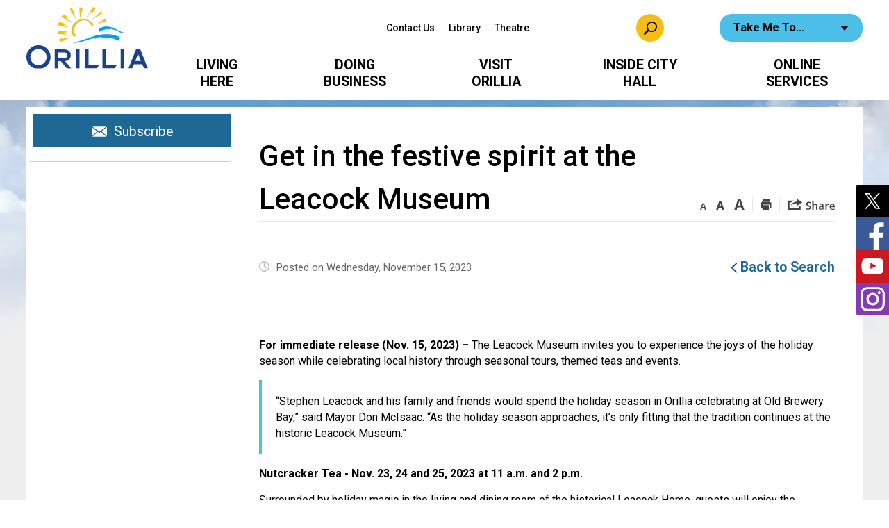

--- FILE ---
content_type: text/html; charset=utf-8
request_url: https://www.orillia.ca/en/news/Get_in_the_festive_spirit_at_the_Leacock_Museum.aspx
body_size: 29572
content:


<!DOCTYPE html>
<html lang="en" xml:lang="en" xmlns="http://www.w3.org/1999/xhtml">
<head>
<script type="text/javascript">
    var esol_ico_width = 0;

    try {
        esol_ico_width = window.innerWidth
            || document.documentElement.clientWidth
            || document.body.clientWidth;
    } catch (err) { }

    var iCreateObject =
    {
        isSiteInICreateMode: "False".toLowerCase() == "true",
        lang: "en",
        isIe8: false,
        corpHome: "https://www.orillia.ca/",
        corpRoot: "/",
        gaTrackingCode: 'UA-47127523-1',
        isSiteInLocalDevelopment: 'False'.toLowerCase() == "true",
        calendarUrl: 'https://calendar.orillia.ca/',
        isSiteInPreviewMode: 'False'.toLowerCase() == "true",
        newsFeeds: {},
        isMobile: esol_ico_width <= 767,
        iCreateTheme: '',
        fullPageUrl: 'http://www.orillia.ca/en/news/get_in_the_festive_spirit_at_the_leacock_museum.aspx',
		iCreatePageId: 40754,
        iCreateHome: 'https://icreate8.esolutionsgroup.ca/',
        siteTitle: 'City of Orillia',
        micrositePath: '/fun-orillia',
        micrositeName: 'Fun Orillia',
        languageResources: {"Modules_News_controls_Global_ViewMoreLinkTitle":"Click to view all","Modules_News_controls_Global_PauseAlert":"Pause","Modules_News_BlogComments_ErrorAuthorInvalidCharacters":"Comment Author include invalid characters","Modules_PageSubscription_controls_pageSubscriptionButton_ButtonTitle":"Click here to subscribe to this page updates","Common_includes_quicklinksAdvanced_Section3HeaderText":"News Centre","Modules_email_emailattachment_Instructions":"Please enter your email address, subject and message, and click the \"Send Email\" button.  If your request requires follow-up, please be sure to include your full name, day-time phone number and any relevant address information in the text of your email message.","Common_Includes_skipNavigation_SkipContentTitleText":"Skip Navigation and go to Content","Modules_News_Search_RefreshText":"Refresh","Modules_News_BlogPost_FeedLabel":"Feed","Modules_PageSubscription_GetPageSubscriptionForm_LastNameLabel":"Last Name","Modules_PageSubscription_GetPageSubscriptionForm_EmailFormatError":"Email is not in a valid format.","Modules_News_index_BackLinkTitleText":"Back to News","Modules_News_BlogSearch_CommentsLinkAltText":"link to Comments","Modules_News_controls_EmergencyAlertBanner_AttachmentTitle":"Attachments","Modules_PageSubscription_GetPageSubscriptionForm_LastNameError":"Last Name is a required field","Modules_News_BlogPost_ItemPlaceholder":"Enter item","Modules_AtoZ_BackToTop":"Back to Top","Modules_News_BlogComments_SubmitText":"Submit","Modules_search_hosted_OccurrencesText":"\u003cstrong\u003eoccurrences\u003c/strong\u003e:","Modules_Contact_Controls_BasicSearch_SearchFormLegend":"Search","Common_Includes_SubNavToggle_ViewFull_Text":"View full","Modules_News_BlogComments_ErrorAuthorBlank":"Comment Author must not be blank","Modules_email_Global_SubmitTitleText":"Click to Send Email","Modules_AtoZ_BackToTopTitleText":"Click to go Back To Top","Modules_News_Global_NewPostLinkTitle":"New Post","Modules_search_controls_Global_PlaceHolderText":"Search","Modules_email_emailattachment_NoIdError":"No Id has been specified please try again...","Modules_News_Global_RelatedPhotosText":"Related Photos","Modules_search_hosted_BasicSearchLabelText":"Basic Search","Modules_DocumentManager_search_input_label":"Search by Keywords","Modules_email_emailattachment_ErrorName":"Your name is required.","Common_Includes_popups_footerPopupCalendarC_Zone2Title":"Programs","Common_contrastIncreaseToast":"High Contrast Mode is on","Modules_News_BlogPost_PostText":"Post","Modules_email_emailattachment_differentClientContactError":"Email can not be sent. Please contact site administrator.","Modules_DocumentManager_results_modal_close_label":"Close","Common_Includes_popups_footerPopupCalendarC_Zone1Title":"Events","Modules_News_BlogPost_ContactEmailLabel":"Contact Email","Common_Includes_headInterior_TableScrollMessage":"Scroll right to view complete table","Modules_News_Global_AttachmentsHeading":"Attachments","Modules_PageSubscription_controls_pageSubscriptionButton_ButtonText":"Subscribe to this page","Common_includes_facebookTicker_FacebookTitleText":"Link to Twitter","Common_Includes_IdLikeToDropdown_IdLikeToText":"I want to...","Modules_News_BlogPost_ImagesLabel":"Images (Image types allowed: PNG, JPEG, BMP, GIF)","Common_includes_quicklinksAdvanced_Section5ImageAltText":"Locate a Facility Image","Modules_Calendar_controls_Global_ViewAllTitleText":"View All Events","Modules_News_Search_PageNumberText":"Page Number","Modules_DocumentManager_results_view_document_text":"View Document","Modules_PageSubscription_GetPageSubscriptionForm_FormTitleText":"Subscribe to","Modules_News_BlogSearch_ArchiveHeaderText":"Archive","Modules_PageSubscription_GetPageSubscriptionForm_FirstNameLabel":"First Name","Modules_PageSubscription_GetPageSubscriptionForm_FirstNameError":"First Name is a required field","Modules_News_BlogPost_AttachmentLabel":"Attachments (Document types allowed: PDF, DOC, DOCX, XLS, XLSX)","Common_scripts_youTubePlayer_DescriptionTitleText":"Description","Modules_email_Global_CharactersRemaining":"characters left","Modules_News_Search_SearchBoxPlaceholder":"Search News...","Common_Includes_twitterFeed_ViewAllTitleText":"Link to Twitter","Modules_PDFBuilder_AddButtonText":"Add to Report","Common_Layouts_Homepage_TwitterFeedText":"Latest Tweets","Modules_News_BlogComments_CommentText":"Comment","Common_contrastDecreaseToast":"High Contrast Mode is off","Common_error_ErrorText":"Error","Common_Layouts_Global_MainMenuButton":"Menu","Modules_DocumentManager_filter_join_text":"and","Common_Login_UsernameText":"Username","Modules_DocumentManager_search_button_label":"Search","Common_includes_socialLinks_FollowUsText":"Follow Us","Modules_email_Global_SubmitText":"Send Email","Modules_email_emailattachment_AttachmentDelete":"Remove attached file","Common_Includes_IdLikeToDropdownMega_ViewAllText":"View All..","Modules_News_BlogPost_CancelText":"Cancel","Modules_News_BlogComments_CommentPluralText":"Comments","Modules_search_controls_search_SearchButtonAlt":"Go!","Modules_email_emailattachment_InvalidFileExtension":"Invalid attachment provided. Valid attachment extensions are .docx, .xlsx, .gif, .jpg, .jpeg, .png, .pdf","Common_scripts_youTubePlayer_TitleText":"Title","Modules_Contact_Controls_BasicSearch_SearchResultsHeading":"Search Results","Common_Layouts_Global_PauseTitleSocialTicker":"Pause Social Ticker","Modules_Contact_Controls_PhoneDirectory_DialLinkTitleText":"Click to dial","Common_Layouts_Global_PauseText":"Pause","Modules_Contact_Controls_PhoneDirectory_CollapseAllText":"Collapse All","Modules_email_Global_CloseWindowText":"Close this Window","Modules_News_confirm_ErrorMessage":"Unfortunately an error has occured while processing your confirmation. \u003cbr /\u003e We apologize for the inconvenience.","Modules_News_controls_Global_ErrorFeed":"An error occurred - Unable to pull content","Modules_News_BlogComments_DislikeText":"Dislike","AriaLabel_Modules_Newsv2_LightBoxClose":"Close Image Modal","Modules_News_BlogComplete_BackToItemText":"Back to Item","Common_Layouts_Global_LogoAltText":"Logo","Common_Includes_mobileSubNavContainer_SubNavTitle":"More in this Section...","Modules_email_emailattachment_ErrorCaptcha":"Please select the \"I\\\u0027m not a robot\" button and try again.","Modules_News_BlogSearch_PostListTitle":"Latest Posts","Modules_search_hosted_BasicSearchPanelTitle":"Basic Search","Modules_email_emailattachment_ErrorMessage":"Invalid message. Your message should contain at least 1 character and no more than 2000.\\r\\nYou have entered","Modules_Polling_GetCurrentPoll_SubmitPollText":"Vote Now!","Modules_email_MailTo_NameLabel":"Your Name","Common_Includes_Actions_PrintPage":"Print This Page","Common_includes_quicklinksAdvanced_Section6HeaderText":"Contact Us","Modules_News_BlogPost_ErrorInvalidImage":"is not a valid image file.","Modules_Polling_PollFeedError":"Unable to pull Poll data","Common_Includes_IdLikeTo_ViewAllTitleText":"View More for","Common_Includes_LocateFacility_ViewAllText":"View All...","Modules_search_hosted_NoResults":"No Search Results","Modules_News_BlogSearch_SearchHeaderText":"Search","Common_scripts_responsiveScripts_MainNavToggleText":"Toggle section","Modules_News_index_RSSAltText":"Open new window to subscribe via RSS","Common_Includes_FooterNav_DesignedByText":"Designed by eSolutionsGroup","Common_Includes_mobileDropdown_CloseIconAltText":"Close menu icon","Modules_email_MailTo_RecipientEmailLabel":"Recipient Email","Modules_email_InstructionsRequired":"Required fields are marked with an asterisk (*)","Modules_AtoZ_JavascriptDisabled":"\u003cp\u003eJavaScript Disabled. \u003c/p\u003e\u003cp\u003ePlease enable JavaScript to view this content.\u003c/p\u003e","Modules_News_BlogPost_ErrorMaxAttachments":"You have reached the maximum number of attachments allowed","Common_contrastDecrease":"Decrease Contrast","Modules_search_hosted_SortByRelevence":"relevance","Modules_ChartingModule_ChartError":"An error occurred retrieving the chart","Modules_News_Global_BackToSearchTitle":"Link back to search page","Common_Includes_IdLikeToDropdownMega_IdLikeToText":"I\u0027d Like To...","Modules_News_BlogComments_CommentLabel":"Comment (maximum of 500 characters)","Modules_AtoZ_controls_AtoZBar_TitleText":"A to Z Listing","Modules_News_Global_TwitterShareText":"Tweet","Modules_News_BlogPost_Expiration90":"90 days","Modules_News_BlogPost_Expiration15":"15 days","Modules_News_BlogPost_Expiration30":"30 days","Modules_News_BlogPost_Expiration60":"60 days","Common_Login_ForgotPasswordText":"Forgot Password?","Modules_Calendar_controls_CalendarSocialTab_TitleText":"Events Calendar","Modules_search_hosted_FindResultsText":"Find Results","Common_Layouts_Global_PauseTitleNewsTicker":"Pause News Ticker","Modules_News_BlogComments_CommentHeadingText":"Post a Comment","Modules_Calendar_controls_Global_NoEventsText":"No Events","Modules_News_controls_BrowserAlertBanner_CloseText":"Close Browser Alert Banner","Modules_email_emailattachment_EmailError":"We were unable to send your email at this time please try again later.","Modules_Contact_controls_PhoneDirectory_ExpandContactText":"Toggle contact details","Modules_email_MailTo_ValidationHeaderText":"The following errors require your immediate attention:","Modules_email_emailattachment_EmailLabel":"Your email Address","Modules_News_BlogPost_NewPostHeadingText":"New Post","Common_includes_quicklinksAdvanced_Section4TitleText":"Attend an Event","Modules_email_emailattachment_TotalAttachmentSizeError":"Try removing one or more attachments before sending. The total attachment size exceeds the allowable limit","Common_idliketo_IdLikeToText":"I\u0026apos;d Like To...","Common_Includes_subNavTrigger_Text":"Menu","Modules_Calendar_controls_Global_FeedErrorText":"An error occured","Common_includes_facebookTicker_ErrorText":"An error occurred - Unable to pull content","Modules_search_controls_search_SearchButtonText":"Go!","Common_contrastIncrease":"Increase Contrast","Modules_Polling_PollResults_VotesLabel":"Votes","Modules_News_Search_NextPageText":"Go to next page","Modules_News_BlogComments_NameLabel":"Name","Modules_News_confirm_SuccessMessage":"Thank you for confirming your subscription; you will now receive our news items directly in your inbox.","Common_Includes_SocialMediaPlugin_PostedText":"Posted:","Modules_Calendar_controls_miniCalendar_PrevText":"View previous month","Modules_search_hosted_SearchAll":"Show Results for All Sites","Modules_Contact_Controls_BasicSearch_KeywordLabel":"Keyword","Common_Includes_IdLikeToDropdownMega_IdLikeToLinkTitleText":"View our I\u0027d Like To... page","Modules_email_emailattachment_ErrorMessageAlone":"Invalid message. Your message should contain at least 1 character and no more than 2000.","Common_includes_quicklinksAdvanced_Section5HeaderText":"Locate a Facility","Modules_News_BlogPost_NamePlaceholder":"Your name","Modules_News_Global_BackToSearchText":"Back to Search","Modules_email_MailTo_CommentsLabel":"Comments","AriaLabel_Modules_PhotoGallery_PreviousArrow":"Go to previous image","Modules_email_emailattachment_ErrorMessageAfterText":"character(s)","Modules_News_BlogSearch_CommentsText":"Comments","Modules_ChartingModule_DataSeriesColTitle":"Name","Modules_DocumentManager_clear_button_label":"Clear","Modules_Contact_Controls_CategoryAtoZ_LetterLinkTitle":"Jump to","Modules_Contact_Controls_BasicSearch_SearchButtonText":"Search","Modules_News_BlogPost_SubscribeButtonText":"Subscribe to Blog","Modules_Calendar_controls_Global_EventLinkTitleText":"View event","Modules_News_Search_LastPageText":"Go to last page","Modules_News_BlogPost_ContactNameLabel":"Contact Name","Common_includes_quicklinksAdvanced_Section5TitleText":"Locate a Facility","Modules_News_Services_getTopFiveBlogs_NoBlogText":"No Blogs","Modules_search_hosted_PagingNext":"Next","Modules_search_hosted_PagingText":"Viewing {0} to {1} of {2} results","Common_Includes_subNavTrigger_IconAltText":"Show or hide navigation","Modules_PageSubscription_GetPageSubscriptionForm_EmailLabel":"Email Address","Modules_email_emailattachment_EmailSender":"Email Sent By: ","Modules_PageSubscription_GetPageSubscriptionForm_EmailError":"Email is a required field","Modules_News_Search_AccordionOpenCloseText":"Expand/Minimize","Modules_News_controls_Global_PauseAlertTitleText":"Pause Alert","Common_Includes_socialCornerLinks_IconImageAltText":"Social Corner icon","Modules_email_emailattachment_TotalAttachmentSizeText":"Total size of attachment(s) added","Modules_email_Global_reCaptcha":"reCaptcha verification","Common_includes_quicklinksAdvanced_Section2HeaderText":"Stay Informed","Modules_News_BlogPost_ContactPhoneLabel":"Contact Phone","Common_includes_twitterTicker_TwitterTitleText":"Link to Twitter","Modules_News_BlogPost_ErrorCreatingBlog":"Error occurred while creating blog item.","Modules_News_BlogPost_SubmitText":"Submit","Common_includes_quicklinksAdvanced_Section3TitleText":"News Centre","Modules_email_MailTo_ErrorYourEmailInvalid":"Sender email is invalid","Modules_News_BlogPost_DescriptionLabel":"Description","Modules_News_Search_ReadMoreText":"Read More","Modules_News_BlogPost_ErrorInvalidDocument":"is not a valid document file.","Modules_search_hosted_ClearButtonText":"Clear","Modules_Polling_GetCurrentPoll_ViewPollResultsTitleText":"Click to View Results","Modules_PDFBuilder_PrintButtonTitleText":"Click to review, download and print report","Modules_News_BlogPost_PostingExpirationLabel":"Expiration Date","Common_Includes_socialMediaPlugin_TwitterViewAllText":"View Twitter Page...","AriaLabel_Common_GoogleTranslateButton":"Google Translate Button","Modules_Polling_PollResults_BackText":"Back","Modules_search_hosted_KeywordAllText":"with \u003cstrong\u003eall of the words\u003c/strong\u003e:","Modules_email_emailattachment_ErrorFileTooLarge":"File Size exceeds {0}MB file limit...","Modules_News_Search_ReadMoreTitleText":"Read More","Common_Layouts_ContentPull_SecuredEmail_Url_Join_LinkText":" at ","Modules_search_hosted_KeywordExactText":"with the \u003cstrong\u003eexact phrase\u003c/strong\u003e:","AriaLabel_Common_contrastIncrease":"Switch to high contrast mode","Common_Includes_Actions_TextDecrease":"Decrease text size","Common_includes_quicklinksAdvanced_Section4HeaderText":"Attend an Event","Common_Includes_IdLikeTo_ViewAllLinkText":"View More...","Modules_News_BlogComments_LikeText":"Like","Common_Includes_Translate_Text":"Translate","Modules_News_BlogPost_ContactEmailPlaceholder":"Enter email","Modules_News_Search_PageConnectorText":"of","Modules_News_BlogPost_ErrorFileReaderNotSupport":"This browser does not support HTML5 FileReader.","Common_includes_quicklinksAdvanced_Section2ImageAltText":"Stay Informed Image","Common_Includes_Share_ShareImageAlt":"Share This Page","Modules_News_controls_Global_JavascriptDisabledText":"JavaScript is disabled. Please enable JavaScript to view this content.","Modules_News_BlogComments_ErrorCaptcha":"Google Authentication (I\u0027m not a robot) must be checked.","Modules_News_controls_NewsSocialTab_HeaderLinkTitleText":"News","Modules_News_BlogSearch_ArchiveMonthPlaceholderText":"Select Month","Common_Includes_subFooter_TwitterPauseText":"Pause","AriaLabel_Modules_Newsv2_LightBoxNext":"Go to next image","AriaLabel_Modules_Newsv2_LightBoxPrev":"Go to previous image","Modules_email_MailToTemplate_TemplateText":"{5} ({0}) has sent you information from the \u003ca href=\u0027{1}\u0027\u003e{2}\u003c/a\u003e website.\u003cbr /\u003e\u003cbr /\u003e\r\n\u003cb\u003eMessage:\u003c/b\u003e\u003cp style=\u0027padding: 20px;\u0027\u003e{3}\u003c/p\u003e","Modules_News_BlogComments_ReplyTitleText":"Click to reply","Modules_Contact_Controls_PhoneDirectoryWithPhoto_NoImageAltText":"No image to display","Modules_Polling_GetCurrentPoll_ErrorNoOptionSelected":"Please select an option","Modules_News_Global_NoResults":"No Results Found","Common_Includes_interiorQuicklinks_QuickLinksTitle":"Quick Links","Modules_News_controls_Global_BrowserAlertBannerCloseText":"Close Old Browser Notification","Modules_search_hosted_KeywordAnyText":"with \u003cstrong\u003eat least one\u003c/strong\u003e of the words:","Modules_Polling_GetCurrentPoll_SubmitPollTitleText":"Click to Vote Now!","Modules_email_MailTo_ErrorYourEmailRequired":"Sender email is a required field","Modules_News_BlogPost_ItemLabel":"Item","Modules_search_hosted_AdvancedSearchText":"Advanced Search","Modules_News_BlogPost_ErrorNoCategory":"Category must be selected","Modules_Feedback_FeedbackText":"Feedback","Modules_News_Global_ErrorArticleNotFound":"The item you are looking for either doesn\u0027t exist or has been removed from the site. Sorry for the inconvenience.","Modules_AtoZ_SameWindowText":"View our","Modules_News_BlogPost_ErrorFileTooBig":"file size is over 1MB.","Modules_News_BlogPost_CategoryLabel":"Category","Modules_Polling_GetCurrentPoll_ErrorAlreadySubmitted":"You have already submitted a response to this poll!","Modules_email_emailattachment_EmailTemplate":"{0}{0}-------------------------------------{0}Origin: {1}{0}-------------------------------------{0}{0}This email was sent to you by {2} through {3}.","Modules_News_Global_PostedDateText":"Posted on","Common_Includes_Actions_Email":"Email This Page","Modules_News_controls_Global_NextAlertTitleText":"Next Alert","Modules_News_controls_BrowserAlertBanner_Message":"It appears you are trying to access this site using an outdated browser.  As a result, parts of the site may not function properly for you.  We recommend updating your browser to its most recent version at your earliest convenience.","Common_Layouts_Interior_RelatedLinksText":"Related Links","Common_Layouts_Global_MainMenuClose":"Close main menu","Common_includes_quicklinksAdvanced_Section6TitleText":"Contact Us","Modules_PageSubscription_GetPageSubscriptionForm_SubscribeText":"Subscribe","Common_includes_quicklinksAdvanced_Section1SubHeaderText":"You spoke, we acted...","Modules_Calendar_controls_Global_LoadingText":"Loading","Modules_News_BlogComments_CategoryText":"Category","Modules_News_Search_SearchButtonTitleText":"News Search","Modules_Calendar_controls_miniCalendar_MonthTitleText":"View","Common_scripts_icrtTicker_PlayText":"Play","Common_includes_quicklinksAdvanced_Section1HeaderText":"Get Involved","Modules_Contact_Controls_PhoneDirectoryWithPhoto_EditButtonText":"Edit","Modules_News_Search_SearchBoxTitle":"Search News","Modules_News_BlogPost_NameLabel":"Name","Modules_Polling_PollResults_ChoiceLabel":"Choice","Modules_email_emailattachment_NameLabel":"Your Name","Modules_email_scripts_DisabledMessage":"Sorry, email is disabled within iCalendar or iBlog generated pages","Common_Includes_subFooter_TwitterFeedTitleText":"Recent Tweets","Modules_email_emailattachment_AttachmentDeleteText":"Remove","Modules_PageSubscription_Global_CloseText":"Close page subscription modal","AriaLabel_Modules_PhotoGallery_Pause":"Pause photo gallery","Modules_PDFBuilder_AddLinkTitleText":"Click to add this page to the report","Modules_search_hosted_ShowText":"Show","Modules_News_controls_Global_LoadingText":"Loading...","Modules_News_controls_Global_NextAlertText":"Next","AriaLabel_Common_GoogleTranslate":"Google Translate Widget","Modules_News_BlogComments_ErrorCommentBlank":"Comments must not be blank.","Common_Includes_skipNavigation_SkipContentText":"Skip to Content","Common_Includes_subFooter_TwitterIconAltText":"Twitter logo","Modules_email_emailattachment_ErrorInvalidEmail":"Invalid email address.","Modules_email_MailTo_ErrorEmailRequired":"Recipient email is a required field","Modules_News_BlogComments_PostedBy":"Posted By","Modules_News_BlogSubmitSuccess_BackText":"Back","Modules_email_emailattachment_EmailSuccess":"Your email has been sent...","Modules_email_MailTo_ErrorSendingEmail":"Could not send email","Modules_search_hosted_OccurrencesAnywhere":"anywhere in the page","Common_Layouts_Global_LogoLinkText":"Click to return to the homepage","Modules_search_hosted_OccurrencesUrl":"in the URL of the page","Modules_News_controls_Global_PreviousAlertText":"Previous","Modules_email_MailTo_Instructions":"To email this page, fill in the form below and click the \u003cem\u003eSend Email\u003c/em\u003e button","Modules_search_hosted_KeywordExcludeText":"\u003cstrong\u003ewithout\u003c/strong\u003e the words:","Common_Includes_footerSitemap_ViewAllLinkText":"View All...","Common_Includes_Share_EmailText":"Email","Common_Includes_mobileNav_MenuIconAltText":"Main menu icon","Common_includes_quicklinksAdvanced_Section1TitleText":"Get Involved","Modules_News_BlogSearch_SearchText":"Search","Common_Login_PasswordText":"Password","Modules_email_emailattachment_AttachmentAdd":"Add attachment","Modules_AtoZ_controls_AtoZBar_LinkTitleText":"a to z","Common_Includes_Share_ShareProviderImageAlt":"Open new window to share this page via","Common_includes_twitterTicker_ErrorText":"An error occurred - Unable to pull content","Common_includes_quicklinksAdvanced_Section1ImageAltText":"Get involved image","Modules_News_BlogSearch_SearchPlaceholderText":"What are you looking for?","Modules_News_BlogComplete_ThankYouMessage":"Thank you for submitting your comments.","Common_sitemap_SiteMapText":"Sitemap","Modules_search_hosted_OccurrencesTitle":"in the title of the page","Modules_search_hosted_PagingPrevious":"Previous","Modules_email_emailattachment_MessageLabel":"Your Message","Modules_Calendar_controls_Global_ViewAllText":"View More","Common_scripts_youTubePlayer_DescriptionText":"Created using HTML elements, videos are loaded and played from the server or Youtube.","Common_Layouts_ContentPull_SecuredEmail_PartialLinkText":"New window will open to ","Modules_email_emailattachment_files":" files","Modules_Calendar_controls_miniCalendar_NextText":"View next month","Modules_News_BlogComments_ReplyText":"Reply","Modules_email_Global_CloseWindowTitleText":"Close this Window","Modules_News_controls_BrowserAlertBanner_AlertTitle":"Browser Compatibility Notification","Modules_search_hosted_SearchButtonText":"Search","Modules_search_hosted_SearchSiteOnly":"Show Results for This Site Only","Common_Includes_breadCrumbs_HomeText":"Home","Modules_News_BlogSubmitSuccess_SuccessMessage":"Thank you for submitting your item.","Modules_News_BlogSubmitSuccess_BackTitleText":"link back to submit a blog page","Modules_News_BlogPost_ContactNamePlaceholder":"Enter name","Modules_DocumentManager_results_download_selected_text":"Download Selected Documents","Modules_News_controls_Global_ViewMoreText":"View All","Modules_PageSubscription_ConfirmationDialog_TitleText":"Page Subscription Confirmation","Modules_News_Search_PageNumberTotalText":"Displaying","AriaLabel_Modules_PhotoGallery_NextArrow":"Go to next image","Modules_News_BlogPost_ErrorMaxImages":"You have reached the maximum number of images allowed","Common_Includes_Share_EmailImageAlt":"Email this page","Modules_News_Global_SubscribeText":"Subscribe","Common_Includes_Actions":"Resize text, Print and Share to Social Media","Common_Layouts_Homepage_NewsTickerTitle":"Latest News","Modules_News_controls_Global_PreviousAlertTitleText":"Previous Alert","Modules_News_Search_MonthNames":"[\u0027January\u0027, \u0027February\u0027, \u0027March\u0027, \u0027April\u0027, \u0027May\u0027, \u0027June\u0027, \u0027July\u0027, \u0027August\u0027, \u0027September\u0027, \u0027October\u0027, \u0027November\u0027, \u0027December\u0027]","Modules_email_scripts_NotSupportedMessage":"Your browser is not capable of performing this operation!","Common_Includes_popups_footerPopupCalendarA_Zone3Title":"Upcoming Events","Modules_News_controls_NewsSocialTab_HeaderText":"News","Modules_search_ResultsTitle":"Search Results","Modules_PageSubscription_GetPageSubscriptionForm_PageSubscriptionTitle":"Page Subscription","Modules_email_MailTo_YourEmailLabel":"Your Email","Common_Includes_breadCrumbs_HomeTitleText":"Homepage ","Modules_News_Global_CharacterCountLabel":"Character count","Common_Login_LogonButtonText":"Log On","Modules_News_Global_FacebookLikeTitle":"facebook like button","Modules_email_emailattachment_BrowseTitleText":"Browse to select a file","Modules_email_emailattachment_AttachmentLabel":"Attachment","Modules_Polling_PollResults_ThankYouMessage":"Thank you for your submission!","Common_Includes_mobileDropdown_CloseLinkText":"Close menu","Common_scripts_icrtTicker_PauseText":"Pause","Modules_DocumentManager_filter_text":"Or Filter Results By","Modules_email_MailTo_ErrorEmailInvalid":"Recipient email is invalid","Modules_DocumentManager_results_select_for_download_text":"Select for Download","Modules_News_BlogSearch_FeaturePostsHeaderText":"Featured Posts","Common_includes_browseAloud_BrowseAloudText":"BrowseAloud","Modules_Contact_Controls_PhoneDirectory_ExpandAllText":"Expand All","Modules_search_hosted_ToggleText":"Toggle","Modules_AtoZ_LoadingMessage":"Loading...","Modules_News_Search_FirstPageText":"Go to first page","Modules_News_Global_MaxCharactersReached":"Reached maximum characters allowed","Modules_DocumentManager_search_container_label":"File Search","Common_includes_quicklinksAdvanced_Section2TitleText":"Stay Informed","Modules_search_hosted_ResultsTitle":"Search Results","Modules_News_controls_Global_EmergencyAlertBannerCloseText":"Close Alert Banner","Common_Includes_socialCornerLinks_LinkTitleText":"Social Corner","Modules_News_BlogComments_ErrorInvalidCharacters":"Comments include invalid characters","Modules_News_Global_SubscribeTitleText":"Click to subscribe","Modules_email_emailattachment_EmailAutoReplyBodyTemplate":"This message is to confirm receipt of your recent email to the {1}{0}{0}Thank you,{0}{1}","Common_Includes_socialMediaPlugin_TwitterViewAllTitleText":"View Our Twitter Page","Modules_PDFBuilder_AddButtonTitleText":"Click to add this page to the report","Modules_email_emailattachment_BrowseText":"Browse","Modules_News_Global_NewPostLinkText":"New Post","Modules_News_BlogPost_PostingDateTimeLabel":"Posting Date \u0026amp; Time","Modules_Polling_PollResults_BackTitleText":"Click to go Back","Modules_News_controls_Global_PlayAlert":"Play","Modules_DocumentManager_results_view_details_text":"View Details","Modules_Polling_GetCurrentPoll_ViewPollResultsText":"View Results","Modules_email_emailattachment_SubjectLabel":"Subject","Modules_News_Global_PostedOnText":"Posted On","Modules_email_emailattachment_AttachmentMaximum":"Maximum number of attachments reached","Modules_News_BlogPost_DetailText":"Details","Modules_PageSubscription_GetPageSubscriptionForm_CaptchaError":"Please check I\u0026apos;m not a robot.","Common_Includes_Actions_TextDefault":"Default text size","Common_Layouts_Global_PauseTitle":"Pause Ticker","Common_includes_quicklinksAdvanced_Section4ImageAltText":"Attend an Event Image","Modules_News_Search_PreviousPageText":"Go to previous page","Modules_News_BlogPost_ContactPhonePlaceholder":"Enter phone","Modules_News_BlogComplete_BackToItemTitleText":"Click to go back to item","Common_pagenotfound_PageNotFoundText":"Page Not Found","AriaLabel_Modules_Newsv2_LightBoxCancel":"Cancel","Common_Includes_socialCornerLinks_Text":"Social Corner","Modules_News_controls_EmergencyAlertBanner_AttachmentLinkTitle":"Click to view","Common_Includes_twitterFeed_ErrorText":"An error occurred - Unable to pull content","Modules_PDFBuilder_PrintButtonText":"Download and Print Report","Modules_News_index_BackLinkText":"Back to Search","Common_includes_quicklinksAdvanced_Section3ImageAltText":"News Centre Image","Modules_News_BlogSearch_ItemLinkTitle":"View item","Modules_AtoZ_NewWindowText":"Open new window to view","Modules_PDFBuilder_LogoAltText":"Logo","Modules_Calendar_controls_Global_JavascriptDisabled":"JavaScript is disabled. Please enable JavaScript to view this content.","Modules_Polling_GetCurrentPoll_PollNotAvailable":"Poll Not Available","Modules_News_controls_NewsFeedPlugin_PluginTitleText":"Latest News","AriaLabel_Modules_PhotoGallery_Play":"Start photo gallery","Common_Includes_Actions_TextIncrease":"Increase text size","Common_scripts_youTubePlayer_FeedErrorText":"Error retrieving youtube feed","Modules_PageSubscription_GetPageSubscriptionForm_Required":"Required fields are marked with asterisks (*)","Modules_search_controls_search_SearchButtonTitle":"Click to view search page.","Modules_PDFBuilder_AddLinkText":"+","Common_includes_quicklinksAdvanced_Section6ImageAltText":"Contact Us","Common_Includes_mobileNav_ContactIconAltText":"Contact Us","Common_Includes_SubNavToggle_CloseFull_Text":"Close full","Modules_PageSubscription_GetPageSubscriptionForm_CancelText":"Cancel","Modules_email_emailattachment_EmailAutoReplySubject":"(Automatic Reply) Thank you for contacting the ","Common_scripts_youTubePlayer_ChannelUserErrorText":"Error, the user/channel provided either was not found or has no data","Modules_DocumentManager_results_modal_label":"View Results Modal","Modules_Polling_PollResults_TotalLabel":"% Total","Modules_search_hosted_SortByText":"\u003cstrong\u003esort\u003c/strong\u003e by:","Common_includes_quicklinksAdvanced_Section1Icon1Alt":"Get Involved","Common_includes_quicklinksAdvanced_Section1Icon3Alt":"Get Involved","Common_includes_quicklinksAdvanced_Section1Icon2Alt":"Get Involved","Common_includes_quicklinksAdvanced_Section1Icon4Alt":"Get Involved","Modules_search_hosted_SortByDate":"date","Modules_News_BlogComments_ErrorCommentTooLong":"Comments must be less than 500 characters."},
        newsEmergencyBannerUrl: '/Modules/NewsModule/services/getAlertBannerFeeds.ashx',
        newsEmergencyBannerUrlFunOrillia: '/Modules/NewsModule/services/getAlertBannerFeedsFunOrillia.ashx',
        newsHost: ''
    }

    var myStringArray = "".split(',');
    for(var i = 0; i < myStringArray.length; i++)
    {
        var mySubstring = myStringArray[i].split('|');
        iCreateObject.newsFeeds[mySubstring[0]] = mySubstring[1];
    }

    try {
        if (document.location.href.toLowerCase().indexOf('https://') == 0) {
            iCreateObject.corpHome = 'https://' + iCreateObject.corpHome.substring(8);
        }
    } catch (err) { }

    if (iCreateObject.isSiteInLocalDevelopment)
        console.log(iCreateObject);

</script>


<meta http-equiv="Content-Style-Type" content="text/css">
<meta http-equiv="Content-Script-Type" content="text/javascript">
<meta name="viewport" content="width=device-width, initial-scale=1.0, minimum-scale=1.0, user-scalable=yes" />

<!--This is only needed if you are using the Google translate widget-->
<meta name="google-translate-customization" content="64f17b6d9cb6233b-e59f9de7b0b09f30-g4ca0816f9369ddc5-e"/>

<link href="https://fonts.googleapis.com/css?family=Roboto:400,500,700,900" rel="stylesheet" type="text/css">
<link href="/Common/styles/styles.css?ver=v6" rel="stylesheet" type="text/css" media="screen" />
<link href="/Common/styles/icreate.css?ver=v2" rel="stylesheet" type="text/css" media="screen" />
<link href="/Common/styles/print.css?ver=v2" rel="stylesheet" type="text/css" media="print" />
<link href="https://js.esolutionsgroup.ca/js/libs/media-element/2.13.2/mediaelementplayer.min.css" rel="stylesheet" type="text/css" media="screen" />

 <!-- Modernizr needs to be in head to preview FOUC. Best after stylesheet references -->
<script type="text/javascript" src="/Common/scripts/modernizr.min.js"></script>

<script type="text/javascript" src="https://js.esolutionsgroup.ca/js/libs/jquery/1.11.2/jquery.min.js"></script>

<link href="https://js.esolutionsgroup.ca/js/libs/jquery-ui/1.10.4/resources/themes/base/jquery-ui.min.css" rel="stylesheet" type="text/css" media="screen" />
<script type="text/javascript" src="https://js.esolutionsgroup.ca/js/libs/jquery-ui/1.11.2/jquery-ui.min.js"></script>
<script type="text/javascript" src="https://js.esolutionsgroup.ca/js/libs/jquery_cookie/1.4.0/jquery.cookie.min.js"></script>
<script type="text/javascript" src="https://js.esolutionsgroup.ca/js/libs/hover-intent/1.8.0/jquery.hoverIntent.min.js"></script>
<script type="text/javascript" src="https://js.esolutionsgroup.ca/js/libs/jquery_superfish/1.7.4/superfish.min.js"></script>
<script type="text/javascript" src="https://js.esolutionsgroup.ca/js/libs/media-element/2.13.2/mediaelement-and-player.min.js"></script>
<script type="text/javascript" src="https://js.esolutionsgroup.ca/js/libs/icreate-date/1.0.0/icrt-toDateTimeString.min.js"></script>
<script type="text/javascript" src='/Common/scripts/general.js'></script>
<script type="text/javascript" src='/Common/scripts/quicklinks-dropdown.js'></script>
<script type="text/javascript" src='/Common/scripts/jquery.matchHeight-min.js'></script>
<script type="text/javascript" src='/Modules/email/scripts/email.js'></script>
<link href="https://js.esolutionsgroup.ca/js/libs/jquery_contextmenu/skins/1.0.0/contextMenu.min.css" rel="stylesheet" type="text/css" media="screen" />
<script type="text/javascript" src="https://js.esolutionsgroup.ca/js/libs/jquery_contextmenu/1.0.0/jquery.contextMenu.min.js"></script>

<script type="text/javascript">
	$(function() {
		// Drop-down lists
		$('#nav').superfish({
			cssArrows: false,
			speed: 'normal',
			speedOut: 'fast'
		});
	});

	function PrintScreen() {
		if (iCreateObject.isSiteInICreateMode) {
			showNAMessage();
		} else {
			window.print();
		}
	}
</script>

<!-- Video Playlist Player Styles -->
<link rel="stylesheet" type="text/css" href="/Common/styles/video_playlist_player/video_playlist_player.css" />

<!-- Video Playlist Player Scripts -->
<script type="text/javascript" src="/Common/scripts/video-playlist.min.js"></script>
<!--<script type="text/javascript" src="../scripts/video-playlist-init.js"></script>-->

<!-- YouTube init script -->
<script type="text/javascript" src='/Common/scripts/youTubePlayer.js'></script>

<link href='/Modules/Contact/styles/ContactsExtended.css' rel="stylesheet" media="screen" type="text/css" />

    <script src='/Modules/Contact/scripts/contactsV2.js' type="text/javascript"></script>


<!-- Twitter Timeline -->
<script>
	window.twttr = (function (d, s, id) {
		var js, fjs = d.getElementsByTagName(s)[0],
		t = window.twttr || {};
		if (d.getElementById(id)) return t;
		js = d.createElement(s);
		js.id = id;
		js.src = "https://platform.twitter.com/widgets.js";
		fjs.parentNode.insertBefore(js, fjs);

		t._e = [];
		t.ready = function (f) {
			t._e.push(f);
		};

		return t;
	}(document, "script", "twitter-wjs"));
</script>

<link rel="apple-touch-icon" sizes="180x180" href="/apple-touch-icon.png">
<link rel="icon" type="image/png" href="/favicon-32x32.png" sizes="32x32">
<link rel="icon" type="image/png" href="/favicon-16x16.png" sizes="16x16">
<link rel="manifest" href="/manifest.json">
<link rel="mask-icon" href="/safari-pinned-tab.svg" color="#e45424">
<meta name="theme-color" content="#ffffff">
<link href="//customer.cludo.com/css/overlay/cludo-search-default.min.css" type="text/css" rel="stylesheet">
<!--[if lte IE 9]>
<script src="https://api.cludo.com/scripts/xdomain.js" slave="https://api.cludo.com/proxy.html" type="text/javascript"></script>
<![endif]-->



<link href="/Common/styles/int.css?ver=v4" rel="stylesheet" type="text/css" media="screen" />


<script type="text/javascript">
    if (!$("script[src='https://js.esolutionsgroup.ca/js/libs/ios_slider/structure/1.3.43/jquery.iosslider.min.js']").length) {
        var script = document.createElement('script');
        script.setAttribute('src', 'https://js.esolutionsgroup.ca/js/libs/ios_slider/structure/1.3.43/jquery.iosslider.min.js');
        script.setAttribute('type', 'text/javascript');
        $('head').append(script);
    }
</script>
<script type="text/javascript">
    $(function() {
		if (/Android|webOS|iPhone|iPad|iPod|BlackBerry/i.test(navigator.userAgent)) {
		    $("#Share a.ShareLink").click(function (event) {
		        if (iCreateObject.isSiteInICreateMode) {
		            showNAMessage();
		        }
		        else {
		            event.preventDefault();
		            $("#Share").trigger("mouseenter");
		        }
		    });
		} 

    });
</script>


<script type="text/javascript">
    $(document).ready(function () {
        if (!iCreateObject.isSiteInICreateMode || iCreateObject.isSiteInPreviewMode) {

            var contentWidth = ($('#printAreaContent').width());
            var contentTable = $('#printAreaContent table');

            $('#printAreaContent table').each(function () {
                if ($(this).width() > contentWidth) {
                    $(this).wrap('<div class="tableContainer" />');
                    var wideTable = $(this).addClass('wideTable');
                }
                var wideTableContainer = $(wideTable).parent();
                $('<div class="tableContainerHead">Scroll right to view complete table</div>"').insertBefore(wideTableContainer);

            });

            $(".AccordionTrigger").on("click", function () {
                setTimeout(mainContentHeight, 500);
                $('#printAreaContent .AccordionContent table').each(function () {
                    var width = $(this).parent(".AccordionContent").width();
                    if (width > 0 && $(this).width() > width && !$(this).hasClass("wideTable")) {
                        $(this).wrap('<div class="tableContainer" />');
                        var wideTable = $(this).addClass('wideTable');
                    }
                    var wideTableContainer = $(wideTable).parent();
                    $('<div class="tableContainerHead">Scroll right to view complete table</div>"').insertBefore(wideTableContainer);

                });
            });
        }
    });
</script>



    <link href="/Modules/NewsModule/styles/blog_post.css" rel="stylesheet" type="text/css" media="screen" />


<meta property="og:type" content="article" />

<script type="text/javascript" src='/Common/scripts/icrtShortcut.js'></script>
<script type="text/javascript">
    if (typeof String.prototype.endsWith !== 'function') {
        String.prototype.endsWith = function (suffix) {
            return this.indexOf(suffix, this.length - suffix.length) !== -1;
        };
    }
    $(document).ready(function () {
        var redirectUrl;
        if (location.href.indexOf('/edit_') > -1) {
            redirectUrl = location.href.replace('/edit_', '/');
        } else {
            var icreateBaseUrl = 'https://icreate8.esolutionsgroup.ca/';
            if (!icreateBaseUrl.endsWith('/')) {
                icreateBaseUrl += '/';
            }
            
            redirectUrl = icreateBaseUrl + 'icreate/modules/pageeditor3/page.srv?pageId=40754';
            
        }
        $(document).icrtShortcut({
            shortcutKey: 'ctrl_ctrl',
            redirectUrl: redirectUrl
        });
    });

</script>

<title>
	
     
        Get in the festive spirit at the Leacock Museum
     - City of Orillia
</title>
        <meta name="description" content="" />

<script type="application/ld+json">{"@context":{"@vocab":"http://schema.org/"},"@type":"NewsArticle","mainEntityOfPage":{"@type":"WebPage","@id":"https://www.orillia.ca/en/news/Get_in_the_festive_spirit_at_the_Leacock_Museum.aspx"},"headline":"Get in the festive spirit at the Leacock Museum","datePublished":"2023-11-15","dateModified":"2023-11-15"}</script>

<meta property="dcterms.issued" content="2023-11-15T14:03:24-0500" />
<meta property="og:title" content="Get in the festive spirit at the Leacock Museum" />
<meta property="og:url" content="https://www.orillia.ca/en/news/Get_in_the_festive_spirit_at_the_Leacock_Museum.aspx" />
<link rel="alternate" hreflang="x-default" href="https://www.orillia.ca/en/news/Get_in_the_festive_spirit_at_the_Leacock_Museum.aspx" />
<link rel="canonical" href="https://www.orillia.ca/en/news/Get_in_the_festive_spirit_at_the_Leacock_Museum.aspx" /><script>
(function (w, d, s, l, i) {
        w[l] = w[l] || []; w[l].push({
            'gtm.start':
                new Date().getTime(), event: 'gtm.js'
        }); var f = d.getElementsByTagName(s)[0],
            j = d.createElement(s), dl = l != 'dataLayer' ? '&l=' + l : ''; j.async = true; j.src =
                'https://www.googletagmanager.com/gtm.js?id=' + i + dl; f.parentNode.insertBefore(j, f);
    })(window, document, 'script', 'dataLayer', 'GTM-MQH6K9H');
</script>
<!-- End Google Tag Manager --><!-- Google Tag Manager --><script type="text/javascript" src="/Common/scripts/textSize.js"></script><script type="text/javascript" src="https://js.esolutionsgroup.ca/js/libs/feedback-form/structure/2.6.0/feedbackStructure.min.js?v=1"></script><script type="text/javascript">$(function(){$("#feedbackLink").feedbackForm({
useDefaultIfNoIdIsSet: "True".toLowerCase() == "true",
baseUrl: "https://icreate8.esolutionsgroup.ca/feedback/api/1.0/",
getUrl: "client/11140302_Orillia/default-form/en",
jsServerUrl: "https://js.esolutionsgroup.ca/js/libs/feedback-form/",
previewMode: false,
showButton: true,
pageTitle: document.title.replace(" - City of Orillia", "").trim(),
buttonText: "",
feedbackFormId: $("#FeedbackFormId") === undefined ? "" : $("#FeedbackFormId").val(),
language: 'en'
})});</script><script type="text/javascript" src="/Modules/Polling/PollModule.js"></script><script type="text/javascript" src="https://js.esolutionsgroup.ca/js/libs/jquery_gallery/1.2.4/jquery.gallery.min.js"></script><script type="text/javascript">$(function () {
    $(".eSolutionsGroupPhotoGalleryV2PlaceholderDiv").each(function () {
        var method = $(this).attr("method");
        var id = $(this).attr("id");
        if (id != '') {
            $(this).load(id, function () { return method; })
        } else {
            $(this).html('');
        }
    })
});</script></head>
<body>
    <noscript>&lt;iframe  title="Google Tag Manager" src="https://www.googletagmanager.com/ns.html?id=GTM-MQH6K9H" height="0" width="0" aria-hidden="true"&gt;</noscript>
<!-- End Google Tag Manager (noscript) --><!-- Google Tag Manager (noscript) -->
    <div class='	'>
    
    
        <input type="hidden" name="FeedbackFormId" id="FeedbackFormId" value="" />
    
        
    <div id="uber" class='	 interior navTab00  newsDetails blogFeed'>
        
<div id="skipContentWrapper" class="nocontent">			
    <a id="skipContentLink" title="Skip Navigation and go to Content" href="#mainContent">Skip to Content</a>			
</div>
        <div id="intBg"><div id="intBgImage" class="hasImage"><img src="/en/rotatingimages/background_defaultInterior/defaultInteriorBackgroundBanner.jpg" alt="Default Interior Background" /></div></div>
        
<div id="stickyHeader">
    <div class="ic-container-fluid">
        <div id="stickyHeaderLeft">
            <div id="returnHome"><a title="Orillia Home" href="/en/index.aspx">Orillia Home</a></div>
        </div>
        <div id="stickyHeaderRight"></div>
    </div>
</div>



         
        <header class="nocontent">
            <div id="headerInner">
               <div id="headerLeft">
                    <div id="logo" title="View our Homepage">
                        
<p class="defaultLogo">
    <a href="/en/index.aspx" title="Click to return to the homepage">
        <img src="/en/images/structure/logo.svg" alt="City of Orillia Logo">
    </a>
</p>

                        
    
                    </div>
                    
<script type="text/javascript">
    var _element = $('#logo');
    _title = _element.attr('title');

    if(($('div#logo img').length) || ($('div#logo').has('div.eSolutionsGroupPhotoGalleryV2PlaceholderDiv').length)) {
        _element.addClass('hasImage');
        if (iCreateObject.isSiteInICreateMode) {
            _element.css('background','none');
        }
    }
    else {
        if (iCreateObject.isSiteInICreateMode && !iCreateObject.isSiteInPreviewMode) {
            _element.removeClass('hasImage');
            imgsrc = '/en/images/structure/logo.svg';
            var title = _title;
            var url = '/en/index.aspx';
            var target = "_self";
            _element.css("background", "url(" + imgsrc + ") no-repeat 0px 0px #FFFFFF").css("height","89px").css("width","200px").css("background-size","contain").attr("title", jQuery.trim(title) != "" ? title : _title);
            if (url != '' && !iCreateObject.isSiteInICreateMode || iCreateObject.isSiteInPreviewMode) {
                _element.attr("onclick", "javascript:window.open('" + url + "','" + target + "');");
            }
        }        
    }
  </script>
                    <div id="logoPrint">
                        <img src="/en/images/structure/logo-print.svg" alt="City of Orillia print logo" />
                    </div>
                    
<div class="mobileNav">
    <!--displayed only for smaller viewports-->
    <a href="tel://705-325-1311"><img src="/Common/images/structure/mobilenav-contact-icon.svg" alt="Contact Us" /></a>
    <a href="#" class="menuTrigger">
        <img src="/Common/images/structure/mobilenav-menu-icon.svg" alt="Main menu icon" />
    </a>
</div>

                </div>
                
<div id="headerRight">
    <div id="topNavContainer">
         
<div id="topNav">
    <a title="View our Contacts Page" href="/contact">Contact Us</a><a title="View our Library Page" href="http://www.orilliapubliclibrary.ca/" target="_blank">Library</a><a title="View our Theatre Page" href="http://www.orilliaoperahouse.ca/" target="_blank">Theatre</a><a title="View our How can we help? page" href="/en/living-here/how-can-we-help.aspx?_mid_=28963">Customer Service</a>
    
</div>


        <div id="searchIconContainer">
            <a href="#" data-modal-id="searchPopup">Search</a>
        </div>
        
<div id="browseAloudContainer">
	<div id="__ba_panel"></div>
    <script type="text/javascript">var _baTheme = 0, _baMode = <img src="/en/resourcesGeneral/socialicons/icon-browse.png" alt="Browsealoud icon" />, _baUseCookies = true, _baHideOnLoad = true;</script>
    <script type="text/javascript" src="https://www.browsealoud.com/plus/scripts/3.1.0/ba.js" crossorigin="anonymous" integrity="sha256-VCrJcQdV3IbbIVjmUyF7DnCqBbWD1BcZ/1sda2KWeFc= sha384-k2OQFn+wNFrKjU9HiaHAcHlEvLbfsVfvOnpmKBGWVBrpmGaIleDNHnnCJO4z2Y2H sha512-gxDfysgvGhVPSHDTieJ/8AlcIEjFbF3MdUgZZL2M5GXXDdIXCcX0CpH7Dh6jsHLOLOjRzTFdXASWZtxO+eMgyQ=="></script>
</div>

        <div id="idLikeTo">
            <a href="#" title="Link to Take Me To..." data-modal-id="idLikeToModal">Take Me To...<span class="idLikeToIcon"></span></a>
        </div>
    </div>
     

<nav id="mainNav">
<ul id="nav"><li id="navTab01"><a title="View our Living Here page" href="/en/livinginorillia.aspx" class="mainNavItem">Living Here</a><div class="dropDownContainer sf-mega"><div class="dropdownTop"><div class="dropdownTopLink"><a class="dropDownRightInner" title="View our Waste Management Services page" href="/en/living-here/Waste_Management_Services.aspx"><div class="dropdownTopImage"><img alt="View our Waste Management Services page" src="/en/resourcesGeneral/dropdown_01.jpg" /></div><p>Waste Management Services</p></a></div><div class="dropdownTopLink"><a class="dropDownRightInner" title="View our Recreation FUN Guide page" href="/en/living-here/recreation-and-culture-programs.aspx"><div class="dropdownTopImage"><img alt="View our Recreation FUN Guide page" src="/en/living-here/resources/Menu-interior-pics/recguide-2web.jpg" /></div><p>Recreation FUN Guide</p></a></div><div class="dropdownTopLink"><a class="dropDownRightInner" title="View our Route Map &amp;amp; Schedules page" href="/en/living-here/routemapschedules.aspx"><div class="dropdownTopImage"><img alt="View our Route Map &amp;amp; Schedules page" src="/en/living-here/resources/Menu-interior-pics/routesweb.jpg" /></div><p>Bus Route Map &amp; Schedules</p></a></div></div><div class="dropDownContainerInner cf"><ul class="dropdown"><li><a title="Living in Orillia::Accessibility" href="/en/city-hall/accessibility.aspx?_mid_=8263" class="">Accessibility</a></li><li><a title="Living in Orillia::Animal Control &amp; Licensing" href="/en/living-here/animalcontrollicensing.aspx" class="">Animal Control &amp; Licensing</a></li><li><a title="View our Building Division page" href="/en/living-here/buildinginformation.aspx" class="">Building Division</a></li><li><a title="Living in Orillia::Rules, Regulations &amp; By-laws" href="/en/living-here/rulesregulationsbylaws.aspx" class="">By-laws, Municipal Code Regulations, and Policies</a></li><li><a title="Living in Orillia::Education" href="/en/living-here/education.aspx" class="">Education</a></li><li><a title="Living in Orillia::Emergency Services" href="/en/living-here/emergencyservices.aspx" class="">Emergency Services</a></li><li><a title="Living in Orillia::Have Your Say" href="/en/living-here/haveyoursay.aspx?_mid_=8347" class="">Have Your Say</a></li><li><a title="Living in Orillia::Health Care" href="/en/living-here/healthcare.aspx" class="">Health Care</a></li><li><a title="View our Housing page" href="/en/living-here/housing.aspx" class="">Housing</a></li></ul><ul class="dropdown"><li><a title="Living in Orillia::Life Events" href="/en/living-here/lifeevents.aspx" class="">Life Events</a></li><li><a title="View our Maps page" href="/en/living-here/maps.aspx" class="">Maps</a></li><li><a title="Living in Orillia::News" href="/Modules/News/en" class="">News</a></li><li><a title="View our Orillia's Climate Future page" href="/en/city-hall/orillias-climate-future.aspx" class="">Orillia's Climate Future</a></li><li><a title="View our Parking page" href="/en/living-here/Parking.aspx?_mid_=8376" class="">Parking &amp; Ticket Payments</a></li><li><a title="Living in Orillia::Property Taxes &amp; Assessments" href="/en/living-here/propertytaxesassessments.aspx" class="">Property Taxes &amp; Assessments</a></li><li><a title="View our Transit page" href="/en/transit.aspx" class="">Public Transit</a></li><li><a title="View our Community Services Information page" href="/en/living-here/parks-recreation-and-Culture-Landing.aspx" class="">Recreation and Youth Services Information</a></li></ul><ul class="dropdown"><li><a title="Living in Orillia::Roads &amp; Traffic" href="/en/living-here/roadstraffic.aspx" class="">Roads &amp; Traffic</a></li><li><a title="Living in Orillia::Seniors Information" href="/en/living-here/seniorsinformation.aspx" class="">Seniors Information</a></li><li><a title="Living in Orillia::Sewer &amp; Wastewater" href="/en/living-here/sewerwastewater.aspx" class="">Sewer &amp; Wastewater</a></li><li><a title="View our Source Water Protection  page" href="/en/living-here/Source-Water-Protection-.aspx" class="">Source Water Protection</a></li><li><a title="View our Stormwater page" href="/en/living-here/Stormwater.aspx" class="">Stormwater</a></li><li><a title="Living in Orillia::Water" href="/en/living-here/water.aspx" class="">Water</a></li><li><a title="View our City Profile page" href="/en/doing-business/city-profile.aspx?_mid_=8517" class="">Your City Profile</a></li><li><a title="Living in Orillia::Youth Information" href="/en/living-here/youthinformation.aspx" class="">Youth Information</a></li></ul></div></div></li><li id="LandingEcdev"><a title="View our Doing Business page" href="/en/doing-business/invest-in-orillia.aspx" class="mainNavItem">Doing Business</a><div class="dropDownContainer sf-mega"><div class="dropdownTop"><div class="dropdownTopLink"><a class="dropDownRightInner" title="View our Maps page" href="/en/living-here/maps.aspx?_mid_=7155"><div class="dropdownTopImage"><img alt="View our Maps page" src="/en/doing-business/resources/Menu-interior-pics/mapweb.jpg" /></div><p>Maps</p></a></div><div class="dropdownTopLink"><a class="dropDownRightInner" title="View our Transportation Options page" href="/en/doing-business/transportationoptions-aspx.aspx"><div class="dropdownTopImage"><img alt="View our Transportation Options page" src="/en/doing-business/resources/Menu-interior-pics/transportationweb.jpg" /></div><p>Transportation Options</p></a></div><div class="dropdownTopLink"><a class="dropDownRightInner" title="View our Housing page" href="/en/living-here/housing.aspx"><div class="dropdownTopImage"><img alt="View our Housing page" src="/en/doing-business/resources/Menu-interior-pics/housingweb.jpg" /></div><p>Housing</p></a></div></div><div class="dropDownContainerInner cf"><ul class="dropdown"><li><a title="View our City Profile page" href="/en/doing-business/city-profile.aspx" class="">City Profile</a></li><li><a title="View our Why Orillia page" href="/en/doing-business/why-orillia.aspx" class="">Why Orillia</a></li></ul><ul class="dropdown"><li><a title="View our Business Resources page" href="/en/doing-business/business-resources-layout.aspx" class="">Business Resources</a></li><li><a title="View our Real Estate  page" href="/en/doing-business/real-estate-.aspx" class="">Real Estate</a></li></ul><ul class="dropdown"><li><a title="View our Invest Downtown Orillia page" href="/en/doing-business/invest-downtown-orillia.aspx" class="">Invest Downtown Orillia</a></li><li><a title="Doing Business::News Releases" href="/Modules/News/en?CategoryNames=Business+Development+News" class="">News</a></li></ul></div></div></li><li id="Landing"><a title="View our Visit Orillia page" href="/en/tourism.aspx" class="mainNavItem">Visit Orillia</a><div class="dropDownContainer sf-mega"><div class="dropDownContainerInner cf"><ul class="dropdown"><li><a title="View our Events page" href="/en/events.aspx" class="">Events</a></li><li><a title="View our Explore page" href="/en/explore.aspx" class="">Explore</a></li><li><a title="View our Shop and Dine page" href="/en/shop-dine.aspx?_mid_=27310" class="">Shop &amp; Dine</a></li><li><a title="View our Stay and Plan page" href="/en/stay-plan.aspx?_mid_=27311" class="">Stay &amp; Plan</a></li></ul><ul class="dropdown"><li><a title="View our Resources" href="/en/contact-us.aspx" class="">Resources</a></li><li><a title="View Our Blog Page" href="#" class="">Blog</a></li><li><a title="View our Orillia 2026 page" href="/en/visiting/orillia-2026.aspx" class="">Orillia 2026</a></li><li><a title="View our Landing Tourism page" href="/en/tourism.aspx" class="">Tourism</a></li></ul><ul class="dropdown"><li><a title="View our Leacock Museum site" href="/en/visiting/leacock-museum.aspx" class="">Leacock Museum</a></li><li><a title="View our Orillia Farmers' Market page" href="/en/visiting/orillia-farmers-market.aspx?_mid_=26308" class="">Orillia Farmers' Market</a></li><li><a title="Visit the Orillia Opera House" href="http://www.orilliaoperahouse.ca/?_mid_=25997" class="">Orillia Opera House</a></li><li><a title="View our Tourism Ambassador Certificate Program page" href="/en/tourism-ambassador-certificate-program.aspx" class="">Tourism Ambassador Certificate Program</a></li></ul></div></div></li><li id="navTab04"><a title="View our Inside City Hall page" href="/en/insidecityhall.aspx" class="mainNavItem">Inside City Hall</a><div class="dropDownContainer sf-mega"><div class="dropdownTop"><div class="dropdownTopLink"><a class="dropDownRightInner" title="View our City of Orillia Employment Opportunities page" href="https://orillia.hiringplatform.ca/list/careers?_mid_=7157"><div class="dropdownTopImage"><img alt="View our City of Orillia Employment Opportunities page" src="/en/city-hall/resources/Menu-interior-pics/handshakeweb.jpg" /></div><p>City of Orillia Employment Opportunities</p></a></div><div class="dropdownTopLink"><a class="dropDownRightInner" title="View our Bids and Tenders page" href="https://orillia.bidsandtenders.ca"><div class="dropdownTopImage"><img alt="View our Bids and Tenders page" src="/en/city-hall/resources/Menu-interior-pics/bidsweb.jpg" /></div><p>Bids &amp; Tenders</p></a></div><div class="dropdownTopLink"><a class="dropDownRightInner" title="View our Current Council Agendas page" href="/en/city-hall/currentcouncilagendas.aspx"><div class="dropdownTopImage"><img alt="View our Current Council Agendas page" src="/en/city-hall/resources/Menu-interior-pics/current-council-agenda-web.jpg" /></div><p>Council Meeting Information</p></a></div></div><div class="dropDownContainerInner cf"><ul class="dropdown"><li><a title="Inside City Hall::A-Z Services" href="/Modules/AtoZ/index.aspx" class="">A - Z Services</a></li><li><a title="Inside City Hall::About City Hall" href="/en/city-hall/aboutcityhall.aspx" class="">About City Hall</a></li><li><a title="Inside City Hall::Accessibility" href="/en/city-hall/accessibility.aspx" class="">Accessibility</a></li><li><a title="Inside City Hall::Applications, Licences &amp; Permits" href="/en/city-hall/applicationslicencespermits.aspx" class="">Applications, Licences &amp; Permits</a></li><li><a title="View our Bids &amp;amp; Tenders page" href="https://orillia.bidsandtenders.ca" class="">Bids &amp; Tenders</a></li><li><a title="Inside City Hall::Bill Payments" href="/en/city-hall/billpayments.aspx" class="">Bill Payments</a></li><li><a title="Inside City Hall::Boards &amp; Committees" href="/en/city-hall/boardscommittees.aspx" class="">Boards &amp; Committees</a></li><li><a title="view our by-law listing" href="/en/living-here/rulesregulationsbylaws.aspx" class="">By-law Listing</a></li><li><a title="Inside City Hall::City Plans, Studies &amp; Maps" href="/en/city-hall/cityplansstudiesmaps.aspx" class="">City Plans, Studies &amp; Maps</a></li></ul><ul class="dropdown"><li><a title="" href="/Modules/contact/search.aspx?s=4JVpzOgumWxxDeo5mu1mhQeQuAleQuAl" class="">Contact Us</a></li><li><a title="View our COVID-19 Information page" href="/en/city-hall/covid-19-information.aspx" class="">COVID-19 Information</a></li><li><a title="View our Declaration of Interest Registry page" href="/en/city-hall/declaration-of-interest-registry.aspx" class="">Declaration of Interest Registry</a></li><li><a title="Inside City Hall::Departments" href="/en/city-hall/departments.aspx" class="">Departments</a></li><li><a title="Inside City Hall::Employment &amp; Volunteer Opportunities" href="https://orillia.hiringplatform.ca/list/careers?_mid_=8858" class="">Employment &amp; Volunteer Opportunities</a></li><li><a title="Inside City Hall::Fees" href="/en/city-hall/fees.aspx" class="">Fees</a></li><li><a title="Inside City Hall::Grants" href="/en/city-hall/grantscommittee.aspx" class="">Grants</a></li><li><a title="View our Major Projects page" href="/en/city-hall/major-projects-listing.aspx" class="">Major Projects</a></li></ul><ul class="dropdown"><li><a title="Inside City Hall::Mayor &amp; Council" href="/en/city-hall/mayorcouncil.aspx" class="">Mayor &amp; Council</a></li><li><a title="View our 2022 Municipal Election page" href="/en/city-hall/elections.aspx" class="">Municipal Election</a></li><li><a title="Inside City Hall::News Releases" href="/Modules/News/en?CategoryNames=City+of+Orillia+News" class="">News</a></li><li><a title="Inside City Hall::Office of the Integrity Commissioner" href="/en/city-hall/officeintegritycommissioner.aspx?_mid_=8914" class="">Office of the Integrity Commissioner</a></li><li><a title="View our How can we help? page" href="/en/living-here/how-can-we-help.aspx?_mid_=28965" class="">Service Request</a></li><li><a title="View our Recreation Facility page" href="/en/city-hall/recreationfacilitysites.aspx" class="">Recreation Facility</a></li><li><a title="View our Winter Control Operations page" href="/en/city-hall/wintercontrolpolicy.aspx" class="">Winter Control Operations</a></li><li><a title="View our Weekly Bulletin Board page" href="/en/city-hall/corporate-communications-and-tourism-division.aspx?_mid_=10378#newsletters" class="">Weekly Bulletin Board</a></li></ul></div></div></li><li id="navTab05"><a title="View our Online Services page" href="/en/online-services.aspx" class="mainNavItem">Online Services</a><div class="dropDownContainer sf-mega"><div class="dropDownContainerInner cf"><ul class="dropdown"><li><a title="Visit our Bids &amp; Tenders site" href="https://orillia.bidsandtenders.ca/Module/Tenders/en?_mid_=21348" class="" target="_blank">Bids &amp; Tenders</a></li><li><a title="View information about accessing City of Orillia services" href="/en/city-hall/accessingcityservices.aspx" class="">Accessing City Services</a></li></ul><ul class="dropdown"><li><a title="Sign in to OrilliaNow" href="https://orillianow.orillia.ca/login" class="">OrilliaNow Portal</a></li><li><a title="Pay Orillia parking tickets" href="https://orillia.ezpayca.com/" class="" target="_blank">Pay Orillia Parking Tickets</a></li></ul><ul class="dropdown"><li><a title="Visit our SUN system to register for programs" href="https://ca.apm.activecommunities.com/cityoforillia/" class="" target="_blank">Recreation Program Registration</a></li><li><a title="Login to the Water Usage Portal" href="/en/living-here/water-usage-customer-portal.aspx?_mid_=21404" class="" target="_blank">Water Usage Customer Portal</a></li></ul></div></div></li></ul>
</nav>

</div>
            </div>
            <!--headerInner -->
        </header>
        
        
<div class="socialLinks nocontent">
    <span>Follow Us:</span>
<a title="" href="https://twitter.com/cityoforillia" target="_blank">
  <img alt="View our Twitter Page" src="/en/resourcesGeneral/socialicons/icon-twitter.svg" />
</a>
<a title="" href="https://www.facebook.com/cityorillia" target="_blank">
  <img alt="View our Facebook Page" src="/en/resourcesGeneral/socialicons/icon-facebook.svg" />
</a>
<a title="" href="http://www.youtube.com/user/TheCityofOrillia" target="_blank">
  <img alt="View our YouTube Page" src="/en/resourcesGeneral/socialicons/icon-youtube.svg" />
</a>
<a title="" href="https://www.instagram.com/orilliarecreationandculture/?hl=en" target="_blank">
  <img alt="View the Community Services Instagram Page" src="/en/resourcesGeneral/socialicons/icon-instagram.svg" />
</a>
</div>


  
        <div id="uberMain" class="mainInterior">
            <div id="main" class="ic-container-fluid">
                <div id="subNavWrapper" class="nocontent">
                    <div id="blogNavWrapper">
                            <div class="blogNavContainer">
                                
<div class="blogNavContainer">
    <a id="subscribe" class="btn" href="http://subscribe.orillia.ca/subscribe"><img src="/Modules/NewsModule/images/blog/icon-subscribe.svg" alt="">Subscribe</a>
</div>

                                <hr />
                                <div id="blogSearch-SubNavHolder"></div>
                            </div>
                        </div>
                        <div id="newsSearchTarget">
                        </div>
                    <nav id="subNavContainer">
                        
    <div class="subNavViewMore"><a href="#">View Entire Menu</a></div>
<ul class="subNav"><li></li></ul>
                    </nav>
                </div>          
                <div id="contentInt">
                    <div id="mainContent" tabindex="-1">
                        <div class="topContentWrapper">
                            <div class="topContent cf">
                                <div id="pageHeading">
                                    <h1>
    
        Get in the festive spirit at the Leacock Museum
    </h1>
                                    
<nav class="subNavTriggerContainer nocontent">
    <a class="subNavTrigger" href="#" title="">
    <span class="subNavTriggerImage"><img src="/Common/images/structure/subnav-menu-icon.svg" alt="Show or hide navigation" /></span>
    <span class="subNavTriggerText">More</span></a>
</nav>
                                </div>
                                
<div id="actions" role="toolbar" class="cf nocontent">

    <div class="resizeText">
        <!--TODO: LANGC: Get Translations for the title texts FEATURE: Make Language Content Dynamic -->
        
        <a class="textDecrease" href="#" role="button" title="Decrease text size"></a>
        <a class="textDefault" href="#" role="button" title="Default text size"></a>
        <a class="textIncrease" href="#" role="button" title="Increase text size"></a>

        
    </div>
    <input type="hidden" id="hdnContent" name="hdnContent" />
    <input type="hidden" id="hdnPage" name="hdnPage" />
    <!-- <div>
        <a id="emailLink" href="#" title="" class="emailLink" onClick="javascript: mailTo(event);">
			<img src="/Common/images/actions/email.svg" alt="Email This Page" /></a>
    </div>
	-->

    
    <div class="actionItem">
        <a id="printLink" class="printLink" title="Print This Page" href="javascript: PrintScreen();"></a>
    </div>
    
<div id="Share" class="share">
	<a class="ShareLink" href="javascript: void(0);" title="Share This Page">	</a>
    
	<ul id="ShareItemsPlaceholder" class="shareDropDown">
        <li>
            <a href="http://www.facebook.com/sharer.php?u=http%3a%2f%2fwww.orillia.ca%2fen%2fnews%2fget_in_the_festive_spirit_at_the_leacock_museum.aspx" title="" target="_blank" id="fbShare">
                <img src="/Common/images/share/facebook.gif" alt="Open new window to share this page via Facebook" />
                <span>Facebook</span>
            </a>
        </li>
        <li>
            <a href="http://www.linkedin.com/shareArticle?mini=true&url=http%3a%2f%2fwww.orillia.ca%2fen%2fnews%2fget_in_the_festive_spirit_at_the_leacock_museum.aspx" title="" target="_blank" id="liShare">
                <img src="/Common/images/share/linkedin.gif" alt="Open new window to share this page via LinkedIn" />
                <span>LinkedIn</span>
            </a>
        </li>
        
        <li>
            <a href="http://twitter.com/home?status=Check+out+http%3a%2f%2fwww.orillia.ca%2fen%2fnews%2fget_in_the_festive_spirit_at_the_leacock_museum.aspx" title="" target="_blank" id="twShare">
                <img src="/Common/images/share/twitter.gif" alt="Open new window to share this page via Twitter" />
                <span>Twitter</span>
            </a>
        </li>

        <li>
            <a id="emailLink" href="#" onclick="javascript: mailTo(event);" title="">
                <img src="/Common/images/share/email.png" alt="Email This page" />
                
                    <span>Email</span>
                
            </a>
        </li>
	</ul>
    
    <script type="text/javascript">
        if (!iCreateObject.isSiteInICreateMode) {
            $("#ShareItemsPlaceholder li").last().addClass("last");
        }
        else
        {
            $("#ShareItemsPlaceholder").empty();
        }

        if (/Android|webOS|iPhone|iPad|iPod|BlackBerry/i.test(navigator.userAgent)) {
            $("#Share a.ShareLink").click(function (event) {
                if (iCreateObject.isSiteInICreateMode) {
                    showNAMessage();
                }
                else {
                    event.preventDefault();
                    $("#Share").trigger("mouseenter");
                }
            });
        }

        if (iCreateObject.lang == 'fr') {
            $("#Share a.ShareLink").attr("title", "Partager cette page");

            $("#ShareItemsPlaceholder li a").each(function () {
                $(this).attr("title", $(this).attr("title").replace("Open new window to share this page via", "Ouvrir une nouvelle fen�tre pour partager cette page avec"));
            });
        }
        
		//override the share links to current URL
        var curpage = encodeURIComponent(window.location);
       $("#fbShare").attr("href", "http://www.facebook.com/sharer.php?u=" + curpage);
       $("#liShare").attr("href", "http://www.linkedin.com/shareArticle?mini=true&url=" + curpage);
       $("#twShare").attr("href", "http://twitter.com/home?status=Check+out+" + curpage);

    </script>
</div>
	

</div>


                            </div>
                            
<div id="breadcrumbs" class="cf nocontent">

</div>

                            <nav class="mobileSubNavContainer cf">
                                <h2>More in this Section...</h2>
                            </nav>
                        </div>
                        <div id="printArea">
                            <div style="display: none;" class="icreateTokenWrapper">
                                
    
        <form id="frmToggleContent" action="#"><input type="hidden" id="hdnHideLeftContent" value=""><input type="hidden" id="hdnHideRightContact" value="hide"><input type="hidden" id="hdnHideFeatureImage" value="hide"><input type="submit" id="btnToggleContent" name="btnToggleContent" aria-label="Toggle Content" class="hideButton"></form>
    
                            </div>
                            <div id="blogContentContainer">
                                <div class="newsHeaderInfo">
                                    <div class="newsHeaderInfoContainer">
                                        <div class="blogPostDate"></div>
                                        <div id="blogPostCategory" class="blogPostCategory hide" aria-hidden="true"></div>
                                    </div>
                                    
<div class="backToSearchWrapper">
    <a title="Back to News" class="btn btn-arrow" href="/Modules/News/en">
        <span><img class="svg readmore" src="/Modules/NewsModule/images/blog/icon-readmore.svg" alt=""> Back to Search</span>
    </a>
</div>

                                </div>
                                <!--newsHeaderInfo-->
                                <div id="featureImageHolder">
                                    
    
        <span data-cm-itemdata="{&quot;items&quot;:[{&quot;featureImg&quot;:&quot;/en/city-hall/resources/CCTD/News-Releases/Leacock-Museum-Festive-2023.jpg&quot;,&quot;altText&quot;:&quot;The historic Leacock Home in Orillia has been transformed for the festive season. Visitors are invited to celebrate local history through seasonal tours, themed teas and other events throughout November and December. For more information or to purchase tickets, visit leacockmuseum.ca.&quot;}]}" class="cm-datacontainer"><img src="/en/city-hall/resources/CCTD/News-Releases/Leacock-Museum-Festive-2023.jpg" alt="The historic Leacock Home in Orillia has been transformed for the festive season. Visitors are invited to celebrate local history through seasonal tours, themed teas and other events throughout November and December. For more information or to purchase tickets, visit leacockmuseum.ca."></span>
    
                                </div>
                                <!--featureImageHolder-->

                                
                                <!--printAreaContent-->
                            </div>
                            <!--blogContentContainer-->
                           
                            
                            <div id="intFloatRight" class="nocontent">
                                <div id="contactMainContainer" class="hide">
                                    <div class="contactContainer">
                                        <div class="contactHeader">
                                            <div class="contactHeaderTitle">
                                                <p>Contact(s)</p>
                                            </div>
                                        </div>
                                        <!--contactHeader -->
                                        <div class="contactBody">
                                            
    
                                        </div>
                                        <div class="contactFooter"></div>
                                    </div>
                                </div>

                            </div>                            
                            
                            

                            <div id="printAreaContent" tabindex="-1">
                                
    
        <p><strong>For immediate release (Nov. 15, 2023) –</strong> The Leacock Museum invites you to experience the joys of the holiday season while celebrating local history through seasonal tours, themed teas and events.</p>
<blockquote>
<p>“Stephen Leacock and his family and friends would spend the holiday season in Orillia celebrating at Old Brewery Bay,” said Mayor Don McIsaac. “As the holiday season approaches, it’s only fitting that the tradition continues at the historic Leacock Museum.”</p>
</blockquote>
<p><strong>Nutcracker Tea - Nov. 23, 24 and 25, 2023 at 11 a.m. and 2 p.m. </strong></p>
<p>Surrounded by holiday magic in the living and dining room of the historical Leacock Home, guests will enjoy the flavours of the season, along with bottomless tea and a self-guided tour of the home decorated for the holidays. Tickets are $45 plus HST per person. Guests will receive an exclusive opportunity to receive up to 25 per cent off on all giftware in the gift shop.</p>
<p><strong>Leacock Museum Christmas Tour and Story - Nov. 30 and Dec. 1, 2023 at 5:30 and 7:30 p.m.</strong></p>
<p>Based on a compilation of Stephen Leacock’s short Christmas stories, visitors will get the opportunity to hear about Christmas at Old Brewery Bay, walk the lighted path to the boathouse, and end the event by warming up by the Christmas tree while listening to one of Leacock’s stories and enjoying seasonal refreshments. Tickets are $20 plus HST for adults and $10 plus HST for children and youth.</p>
<p><strong>Holiday Centrepiece Workshop - Roses and Rosé - Dec. 6, 2023 at 5:30 p.m.</strong></p>
<p>Guests will create their own holiday centrepiece with Florillia, tour the decorated historic Leacock Home, and enjoy a festive cocktail at FARE Restaurant.</p>
<blockquote>
<p>“The enchantment of the holiday season truly comes to life at the Leacock Museum,” said Jen Martynyshyn, Museum Coordinator. “The decorated home transports you to a bygone era in Leacock's world. We invite visitors to step into that enchanting narrative and embrace the magic of the holiday season through the words and home of Stephen Leacock.”</p>
</blockquote>
<p>Reservations are required for all three events as space is limited. For more information or to purchase tickets, visit <a title="View our Leacock Museum page" rel="noopener noreferrer" href="http://www.orillia.ca/en/visiting/leacock-museum.aspx" target="_blank" aria-label="leacockmuseum.ca opens in new window">leacockmuseum.ca</a>.</p>
<p class="Center">-30-</p>
<h2 class="Left">Contact Information</h2>
<p>Jen Martynyshyn<br>Museum Coordinator&nbsp;<br>705-326-8651&nbsp;<br><a title="Email Jen Martynyshyn" rel="noopener noreferrer" href="mailto:jmartynyshyn@orillia.ca" target="_blank" aria-label="jmartynyshyn@orillia.ca opens in new window">jmartynyshyn@orillia.ca</a></p>
<p>Amanda Marino<br>Experience Development Officer&nbsp; &nbsp; &nbsp;&nbsp;<br>705-325-3320<br><a title="Email Amanda Marino" rel="noopener noreferrer" href="mailto:amarino@orillia.ca" target="_blank" aria-label="amarino@orillia.ca opens in new window">amarino@orillia.ca</a></p>
<p>Melissa Gowanlock<br>Manager of Communications<br>705-330-1951 (cell)<br><a title="Email Melissa Gowanlock" rel="noopener noreferrer" href="mailto:magowanlock@orillia.ca" target="_blank" aria-label="magowanlock@orillia.ca opens in new window">magowanlock@orillia.ca</a></p>
<p class="Center"><img title="Historic Leacock Home in Orillia Transformed for the Holiday Season" src="/en/city-hall/resources/CCTD/News-Releases/Leacock-Museum-Festive-2023.jpg" alt="The historic Leacock Home in Orillia has been transformed for the festive season. Visitors are invited to celebrate local history through seasonal tours, themed teas and other events throughout November and December. For more information or to purchase tickets, visit leacockmuseum.ca" width="600" height="400"></p>
<p class="Center"><strong>Photo Cutline: </strong>The historic Leacock Home in Orillia has been transformed for the festive season. Visitors are invited to celebrate local history through seasonal tours, themed teas and other events throughout November and December. For more information or to purchase tickets, visit <a title="View our Leacock Museum page" rel="noopener noreferrer" href="http://www.orillia.ca/en/visiting/leacock-museum.aspx" target="_blank" aria-label="leacockmuseum.ca opens in new window">leacockmuseum.ca</a>.</p>
<p>&nbsp;</p>
    
                            </div>

                             
<script type="text/javascript" src="/Common/scripts/toggleContent.js"></script>
 
                        </div>
                    </div>
                </div>
                <!--mainContent-->
            </div>
        </div>
        <!--main-->

        <footer class="nocontent">
            
<div class="footerInner">
    <div class="footerLeft">
        <div class="footerlogo">
            <p><img src="/en/images/structure/logo.svg" alt="Orillia logo"></p>
        </div>
    </div>
    <div class="footerRight">
        <div class="footerText">
            <p>© City of Orillia, 50 Andrew Street South, Suite 300, Orillia, Ontario, L3V 7T5, Tel: <a title="Click to call 705 325 1311" href="tel://705-325-1311" target="_blank">(705) 325-1311</a>, Fax: (705) 325-5178, Email: <a title="Open new window to send an email to City Information" href="javascript:emailContactV2('cbUwvosArRicJPlUstYzj4dQQeQuAleQuAl')&amp;&amp;false">info@orillia.ca</a></p>
        </div>
        <div id="footerNav">
            <a title="View our Privacy page" href="/en/Privacy.aspx"><span>Privacy</span></a><a title="View our 2big4email Page" href="https://orillia.2big4email.com/" target="_blank"><span>2big4email</span></a><a title="View our Sitemap Page" href="/Common/sitemap.aspx"><span>Sitemap</span></a><a title="Staff Contact Information" href="/Modules/contact/search.aspx?s=4JVpzOgumWxxDeo5mu1mhQeQuAleQuAl"><span>Staff Directory</span></a><a title="View our Accessibility page" href="/en/city-hall/accessibility.aspx"><span>Accessibility &amp; Communications</span></a><a title="" href="#" id="feedbackLink"><span>Website Feedback</span></a>
        </div>
        
		    <a href="https://ghddigitalpss.com/" title="By GHD Digital" target="_blank" id="esol">By GHD Digital</a>
	    
    </div>
</div>
<script type="text/javascript" src='/Common/scripts/jquery.lazy.js'></script>
<script type="text/javascript" src='/Common/scripts/responsiveScripts.js?v=3'></script>

    <script type="text/javascript" src="/Common/scripts/libs/icreate-tinymce-accordion/1.0.8/jquery-icrtaccordion-clean.js"></script>
<script async src="https://www.googletagmanager.com/gtag/js?id=G-R72B95X8GF"></script>
<script>
  window.dataLayer = window.dataLayer || [];
  function gtag(){dataLayer.push(arguments);}
  gtag('js', new Date());

  gtag('config', 'G-R72B95X8GF');
</script><!-- Google tag (gtag.js) -->

<script type="text/javascript">
    $(window).load(function () {
        if ($('.ecdev #landingNav #lnav').length) {
            var lastLi = document.createElement("li");
            lastLi.id = "lnavTab06";
            lastLi.innerHTML = "<a title=\"Orillia Home\" href=\"/en/index.aspx\" target=\"_blank\" class=\"mainNavItem\"\>Orillia Home</a>";
            document.getElementById("lnav").appendChild(lastLi);
        }
    });
</script>
        </footer>
        
		

<div id="idLikeToModal" class="modal-box">
    <div class="modal-header">
		<button type="button" class="close" data-dismiss="modal" aria-label="Close">
            <span aria-hidden="true">
                <img src="/Common/images/structure/modal-close.svg" alt="x">
            </span>
		</button>
		<h2 class="modal-title">Take Me To...</h2>
	</div>
    <div class="modal-body">
    <div class="idLikeToCol"><img alt="" src="/en/resourcesGeneral/liketo/icon-business.svg" /><h3>Business Info</h3><ul><li><a title="View our Business Resources page" href="/en/doing-business/business-resources-layout.aspx?_mid_=27537">Business Resources</a></li><li><a title="View our City Profile page" href="/en/doing-business/city-profile.aspx?_mid_=27538">City Profile</a></li><li><a title="View our Demographics and Population page" href="/en/doing-business/demographics-and-population.aspx?_mid_=7095">Demographics and Population</a></li><li><a title="View our Incentives &amp;amp; Funding page" href="/en/doing-business/incentives---funding.aspx?_mid_=27536">Incentives &amp; Funding</a></li><li><a title="View our Why Orillia page" href="/en/doing-business/why-orillia.aspx?_mid_=7093">Why Orillia?</a></li></ul></div><div class="idLikeToCol"><img alt="" src="/en/resourcesGeneral/liketo/icon-city.svg" /><h3>City Info</h3><ul><li><a title="View our How can we help? page" href="/en/living-here/how-can-we-help.aspx?_mid_=28966">Submit a service request</a></li><li><a title="View our Transit page" href="/en/transit.aspx">Transit</a></li><li><a title="View our Recreation Facility page" href="/en/city-hall/recreationfacilitysites.aspx">Recreation Facility</a></li><li><a title="View our By-laws, Municipal Code - Regulations &amp;amp; Policies page" href="/en/living-here/rulesregulationsbylaws.aspx">By-laws, Municipal Code</a></li><li><a title="View our Parking page" href="/en/living-here/Parking.aspx">Parking &amp; Ticket Payments</a></li><li><a title="View our Applications, Licences &amp;amp; Permits page" href="/en/city-hall/applicationslicencespermits.aspx">Applications, Licences &amp; Permits</a></li><li><a title="View our Mayor &amp;amp; Council page" href="/en/city-hall/mayorcouncil.aspx">Mayor &amp; Council</a></li><li><a title="View our Corporate Communications and Tourism page" href="/en/city-hall/corporate-communications-and-tourism-division.aspx#newsletters">Weekly Bulletin Board</a></li><li><a title="View our Major Projects page" href="/en/city-hall/major-projects-listing.aspx">Major Projects</a></li></ul></div><div class="idLikeToCol"><img alt="" src="/en/resourcesGeneral/liketo/icon-recreation.svg" /><h3>Recreation Info</h3><ul><li><a title="View our Community Parks page" href="/en/living-here/community-parks.aspx">Community Parks</a></li><li><a title="View our Recreation and Culture Programs page" href="/en/living-here/recreation-and-culture-programs.aspx">Recreation Programs</a></li><li><a title="View our Beaches page" href="/en/living-here/beach-info.aspx">Beaches</a></li><li><a title="View our Trails page" href="/en/living-here/all-trails.aspx">Trails</a></li><li><a title="View our Recreation Facilities &amp;amp; Parks page" href="/Modules/Facilities/Index.aspx">Recreation Facilities &amp; Parks</a></li><li><a title="View our Outdoor Ice Rinks page" href="/en/living-here/out-door-ice-rinks.aspx">Outdoor Ice Rinks</a></li><li><a title="View our Changes and Cancellations page" href="/en/living-here/changes-and-cancellations.aspx">Changes and Cancellations</a></li></ul></div><div class="idLikeToCol"><img alt="" src="/en/resourcesGeneral/liketo/icon-visitor.svg" /><h3>Visitor Info</h3><ul><li><a title="View our Festivals and Events page" href="/en/events.aspx">Events</a></li><li><a title="View our Explore page" href="/en/explore.aspx?_mid_=7112">Explore</a></li><li><a title="View our Orillia Farmers' Market page" href="/en/visiting/orillia-farmers-market.aspx">Orillia Farmers' Market</a></li><li><a title="Go to the Orillia Opera House website" href="http://www.orilliaoperahouse.ca/en/index.aspx" target="_blank">Orillia Opera House</a></li><li><a title="View our Shop &amp;amp; Dine page" href="/en/shop-dine.aspx">Shop &amp; Dine</a></li><li><a title="View our Stay &amp;amp; Plan page" href="/en/stay-plan.aspx">Stay &amp; Plan</a></li><li><a title="View our Leacock Museum page" href="/en/visiting/leacock-museum.aspx">Stephen Leacock Museum</a></li></ul></div><div class="idLikeToCol"><img alt="" src="/en/resourcesGeneral/liketo/icon-waste.svg" /><h3>Waste &amp; Landfill Info</h3></div>
    </div>
    <div class="modal-search">
         
<script type="text/javascript">
    $(window).load(function () {
        setTimeout(function () {
            $('form.gsc-search-box').find("input.gsc-input").each(function (ev) {
                $(this).attr("placeholder", 'What are you looking for?');
            });
        }, 300);
    });
</script>
<script type="text/javascript">
    (function () {
        var scriptRefs = $("script[src*='cse.google.com/cse.js']");
        if (scriptRefs.length <= 0) {
            var cx = '869ad440cd7783143';
            var gcse = document.createElement('script');
            gcse.type = 'text/javascript';
            gcse.async = true;
            gcse.src = (document.location.protocol == 'https:' ? 'https:' : 'http:') +
                '//cse.google.com/cse.js?cx=' + cx;
            var s = document.getElementsByTagName('script')[0];
            s.parentNode.insertBefore(gcse, s);
        }
    })();
</script>
<div class="searchContainer nocontent">
    <div class="search">
     
        <gcse:searchbox-only></gcse:searchbox-only>
    
    </div>
</div>
    </div>
</div>
<div class="modal-cover"></div>

        
<script type="text/javascript">
    $(window).load(function () {
        setTimeout(function () {
            $('form.gsc-search-box').find("input.gsc-input").each(function (ev) {
                $(this).attr("placeholder", 'What are you looking for?');
            });
        }, 300);
    });
</script>
<script type="text/javascript">
    (function () {
        var scriptRefs = $("script[src*='cse.google.com/cse.js']");
        if (scriptRefs.length <= 0) {
            var cx = '869ad440cd7783143';
            var gcse = document.createElement('script');
            gcse.type = 'text/javascript';
            gcse.async = true;
            gcse.src = (document.location.protocol == 'https:' ? 'https:' : 'http:') +
                '//cse.google.com/cse.js?cx=' + cx;
            var s = document.getElementsByTagName('script')[0];
            s.parentNode.insertBefore(gcse, s);
        }
    })();
</script>
<div id="searchPopup" class="modal-box">
    <div class="modal-body">
        <a href="#" class="js-modal-close close">
            <img src="/Common/images/structure/modal-close.svg" alt="x" />
        </a>
        <div class="searchContainer nocontent">
            <div class="search">
                
                <gcse:searchbox-only></gcse:searchbox-only>
                
            </div>
        </div>
    </div>
</div>


    </div>
    <!--uber-->
    
    
    
    
    
<div id="scriptsContainer"></div>

<script type="text/javascript" src="/Common/scripts/icModal.js"></script>

<!-- NEWS TICKER -->


<!-- NEWS POST -->

<script type="text/javascript" src="/Modules/NewsModule/scripts/NewsPostedDate.js"></script>

    
    <script type="text/javascript">
	    $(function () {
            if ($.cookie('seenAlertBanner') != 1) {
                insertJsScriptToElementById("scriptsContainer", "https://www.orillia.ca//Modules/NewsModule/scripts/AlertModal.min.js");
                insertJsScriptToElementById("scriptsContainer", "https://www.orillia.ca//Modules/NewsModule/scripts/jquery.AlertModal.min.js");
                insertStyleLink("head", "https://www.orillia.ca//Modules/NewsModule/styles/EmergencyAlertModal.css");
            }
	    });
    </script>

    
    <div class="icEmergencyModal hide" id="icEmergencyModal_outer" modal-animation="slide" tabindex="-1" aria-hidden="true">
        <div class="icEmergencyModal_overlay" id="icEmergencyModal_overlay" tabindex="-1" icemergencymodal-close>
            <div id="icEmergencyModal_wrapper" class="icEmergencyModal_container" role="dialog" aria-modal="true" aria-label="Alert Modal">
                <div class="alertbanner unset alertbannerBrowser">
                    <div class="icEmergencyModal_header">
                        <h2 class="icEmergencyModal_title modal-title">Browser Compatibility Notification</h2>
                        <button class="icBrowserModal_close" aria-label="Close Old Browser Notification" icemergencymodal-close></button>
                    </div>
                    <div class="icEmergencyModal_content">
                        <p>It appears you are trying to access this site using an outdated browser.  As a result, parts of the site may not function properly for you.  We recommend updating your browser to its most recent version at your earliest convenience.</p>
                    </div>
                </div>
                
            </div>
        </div>
    </div>


    
    </div>
</body>
</html>

                                
                            

--- FILE ---
content_type: text/css
request_url: https://www.orillia.ca/Modules/NewsModule/styles/blog_post.css
body_size: 9977
content:
.daterangepicker{position:absolute;color:inherit;background-color:#fff;border:solid 1px #ccc;width:278px;max-width:none;padding:0;margin-top:-1px;top:100px;left:20px;z-index:3001;display:none;line-height:1em;box-shadow:0 2px 5px 1px rgba(0,0,0,.1)}.daterangepicker thead tr:first-child th{padding-top:10px;padding-bottom:15px;background:#fff}.daterangepicker thead tr:last-child th{padding-top:10px}.daterangepicker tbody tr:last-child td{padding-bottom:10px}.daterangepickerSpacer{display:none}.daterangepickerSpacer.spacerOn{display:none}@media(min-width:1400px){.daterangepickerSpacer.spacerOn{display:block;position:absolute;top:-10px;width:100px;height:10px;background:white}}.daterangepicker.drop-up{margin-top:-7px}.daterangepicker.single .daterangepicker .ranges,.daterangepicker.single .drp-calendar{float:none}.daterangepicker.single .drp-selected{display:none}.daterangepicker.show-calendar .drp-calendar{display:block}.daterangepicker.show-calendar .drp-buttons{display:block}.daterangepicker.auto-apply .drp-buttons{display:none}.daterangepicker .drp-calendar{display:none;max-width:270px}.daterangepicker .drp-calendar.left{padding:8px 0 8px 8px}.daterangepicker .drp-calendar.right{padding:8px}.daterangepicker .drp-calendar.single .calendar-table{border:none}.daterangepicker .calendar-table .next span,.daterangepicker .calendar-table .prev span{color:#fff;border:solid black;border-width:0 2px 2px 0;display:inline-block;padding:3px}.daterangepicker .calendar-table .next span{-ms-transform:rotate(-45deg);transform:rotate(-45deg);-webkit-transform:rotate(-45deg)}.daterangepicker .calendar-table .prev span{-ms-transform:rotate(135deg);transform:rotate(135deg);-webkit-transform:rotate(135deg)}.daterangepicker .calendar-table th,.daterangepicker .calendar-table td{text-align:center;vertical-align:middle;min-width:32px;width:32px;height:24px;line-height:24px;font-size:15px;border:1px solid transparent;white-space:nowrap;cursor:pointer;background-color:#f5f5f5}.daterangepicker .calendar-table table{width:100%;margin:0;border-spacing:0;border-collapse:collapse}.daterangepicker td.available:hover,.daterangepicker th.available:hover{background-color:#eee;border-color:transparent;color:inherit}.daterangepicker td.week,.daterangepicker th.week{font-size:80%;color:#ccc}.daterangepicker td.off,.daterangepicker td.off.in-range,.daterangepicker td.off.start-date,.daterangepicker td.off.end-date{border-color:transparent;color:#999}.daterangepicker td.in-range{background-color:#dfecec;border-color:transparent;color:#000}.daterangepicker td.active,.daterangepicker td.active:hover{background-color:#0d47a1;border-color:transparent;color:#fff}.daterangepicker th.month{width:auto}.daterangepicker td.disabled,.daterangepicker option.disabled{color:#999;cursor:not-allowed;text-decoration:line-through}select{font-size:1.14286rem;line-height:1.5rem;font-weight:400;height:1.75rem;border-radius:0;padding:5px;padding-right:8%;border:solid 1px #ccc;-webkit-appearance:none;appearance:none;background:url(data:image/svg+xml;utf8,%3Csvg%20xmlns%3D%22http%3A%2F%2Fwww.w3.org%2F2000%2Fsvg%22%20width%3D%2224%22%20height%3D%2224%22%20viewBox%3D%220%200%2024%2024%22%3E%3Cpath%20d%3D%22M0%207.33l2.829-2.83%209.175%209.339%209.167-9.339%202.829%202.83-11.996%2012.17z%22%2F%3E%3C%2Fsvg%3E) no-repeat;background-position:94% 50%;background-size:11px;background-color:#f5f5f5}.contrast-mode select{color:#000!important;background-color:#fff!important}select::-ms-expand{display:none}.daterangepicker select.monthselect{margin-right:2%;width:56%}.daterangepicker select.yearselect{width:40%}.daterangepicker select.hourselect,.daterangepicker select.minuteselect,.daterangepicker select.secondselect,.daterangepicker select.ampmselect{width:50px;margin:0 auto;background:#f5f5f5;border:solid 1px #ccc;padding:2px 2px 2px 5px;font-size:12px}.daterangepicker .calendar-time{text-align:center;margin:15px auto 0;line-height:30px;position:relative}.daterangepicker .calendar-time select.disabled{color:#ccc;cursor:not-allowed}.contrast-mode .daterangepicker .calendar-time select.disabled{color:#333!important;background-color:#f2f2f2!important}.daterangepicker .drp-buttons{clear:both;text-align:right;padding:8px;border-top:1px solid #ddd;display:none;line-height:12px;vertical-align:middle}.daterangepicker .drp-selected{display:block;font-size:12px;height:42px;line-height:42px;text-align:center}@media(min-width:550px){.daterangepicker .drp-selected{text-align:left;float:left;display:inline-block}}.daterangepicker .drp-buttons .btn{margin-left:8px;font-size:1.14286rem;font-weight:400;padding:15px 10px;color:#fff;background:#0d47a1;text-transform:uppercase;border:none;transition:background .3s ease-in-out}.contrast-mode .daterangepicker .drp-buttons .btn{color:#000!important;background-color:#f5f5f5!important}@media(min-width:550px){.daterangepicker .drp-buttons .btn{padding:15px 50px}}.daterangepicker .drp-buttons .btn:hover,.daterangepicker .drp-buttons .btn:focus{background:#0b3d89}.daterangepicker .drp-buttons .btn:first-of-type{color:black;background:white;padding:15px 10px;text-transform:none;transition:background .3s ease-in-out}.daterangepicker .drp-buttons .btn:first-of-type:hover,.daterangepicker .drp-buttons .btn:first-of-type:focus{background:#f2f2f2}.contrast-mode .daterangepicker .drp-buttons .btn:first-of-type{color:#000!important;background-color:#f5f5f5!important}.daterangepicker.show-ranges .drp-calendar.left{border-left:1px solid #ddd}.daterangepicker .ranges{float:none;text-align:left;margin:0}.daterangepicker.show-calendar .ranges{margin-top:8px}.daterangepicker .ranges ul{list-style:none;margin:0 auto;padding:0;width:100%}.daterangepicker .ranges li{font-size:12px;padding:8px 12px;cursor:pointer}.daterangepicker .ranges li:hover{background-color:#eee}.daterangepicker .ranges li.active{background-color:#08c;color:#fff}@media(min-width:564px){.daterangepicker{width:auto}.daterangepicker .ranges ul{width:140px}.daterangepicker.single .ranges ul{width:100%}.daterangepicker.single .drp-calendar.left{clear:none}.daterangepicker.single.ltr .ranges,.daterangepicker.single.ltr .drp-calendar{float:left}.daterangepicker.single.rtl .ranges,.daterangepicker.single.rtl .drp-calendar{float:right}.daterangepicker.ltr{direction:ltr;text-align:left}.daterangepicker.ltr .drp-calendar.left{clear:left;margin-right:0}.daterangepicker.ltr .drp-calendar.left .calendar-table{border-right:none}.daterangepicker.ltr .drp-calendar.right{margin-left:0}.daterangepicker.ltr .drp-calendar.right .calendar-table{border-left:none}.daterangepicker.ltr .drp-calendar.left .calendar-table{padding-right:8px}.daterangepicker.ltr .ranges,.daterangepicker.ltr .drp-calendar{float:left}.daterangepicker.rtl{direction:rtl;text-align:right}.daterangepicker.rtl .drp-calendar.left{clear:right;margin-left:0}.daterangepicker.rtl .drp-calendar.left .calendar-table{border-left:none}.daterangepicker.rtl .drp-calendar.right{margin-right:0}.daterangepicker.rtl .drp-calendar.right .calendar-table{border-right:none}.daterangepicker.rtl .drp-calendar.left .calendar-table{padding-left:12px}.daterangepicker.rtl .ranges,.daterangepicker.rtl .drp-calendar{text-align:right;float:right}}@media(min-width:730px){.daterangepicker .ranges{width:auto}.daterangepicker.ltr .ranges{float:left}.daterangepicker.rtl .ranges{float:right}.daterangepicker .drp-calendar.left{clear:none!important}}#blogSearchContainer tags{display:block;border:none;cursor:text;overflow:hidden;background-color:none;pointer-events:none}#blogSearchContainer tags *{font-size:1.14286rem}#blogSearchContainer tags:hover{border-color:#CCC}#blogSearchContainer tags tag{display:inline-block;margin:10px 0 0 5px;vertical-align:top;position:relative;z-index:1;cursor:default;transition:.13s ease-out;animation:.3s tags--bump 1 ease-out;pointer-events:all}#blogSearchContainer tags tag>div{vertical-align:top;position:relative;box-sizing:border-box;max-width:100%;padding:.3em .5em;color:black;transition:.13s ease-out;padding-right:1.5em}#blogSearchContainer tags tag>div>span{white-space:nowrap;overflow:hidden;text-overflow:ellipsis;display:inline-block;vertical-align:top;width:100%;transition:.1s}#blogSearchContainer tags tag>div:before{content:'';position:absolute;left:0;top:0;right:0;bottom:0;background:#e5e5e5;border-radius:3px;z-index:-1;pointer-events:none;transition:80ms ease}#blogSearchContainer tags tag:hover div:before{top:-2px;right:-2px;bottom:-2px;left:-2px;background:#d3e2e2;box-shadow:0 0 0 0 #d39494 inset}#blogSearchContainer tags tag.tagify--noAnim{animation:none}#blogSearchContainer tags tag.tagify--hide{width:0!important;padding-left:0;padding-right:0;margin-left:0;margin-right:0;opacity:0;-ms-transform:scale(0);transform:scale(0);transition:.3s;pointer-events:none}#blogSearchContainer tags tag.tagify--mark div:before{animation:.3s tagify--pulse 2 ease-out}#blogSearchContainer tags tag.tagify--notAllowed div>span{opacity:.5}#blogSearchContainer tags tag.tagify--notAllowed div:before{background:rgba(211,148,148,.44);transition:.2s}#blogSearchContainer tags tag x{font:14px/14px Serif;width:14px;height:14px;text-align:center;border-radius:50px;position:absolute;z-index:1;right:calc(.5em - 2px);top:50%;cursor:pointer;-ms-transform:translateY(-50%);transform:translateY(-50%);transition:.2s ease-out}#blogSearchContainer tags tag x:after{content:"\00D7"}#blogSearchContainer tags tag x:hover{color:white;background:#c77777}#blogSearchContainer .tagify__input{min-width:110px;margin:5px;padding:.3em .5em;position:relative;display:none}#blogSearchContainer .tagify__input:empty:before{transition:.2s ease-out;opacity:1;-ms-transform:none;transform:none}#blogSearchContainer .tagify__input:focus{outline:0}#blogSearchContainer .tagify__input:focus:before{transition:.2s ease-out;opacity:0;-ms-transform:translatex(6px);transform:translatex(6px)}@supports(-moz-appearance:none){#blogSearchContainer .tagify__input:focus:before{display:none}}#blogSearchContainer .tagify__input:focus:empty:before{transition:.2s ease-out;opacity:.3;-ms-transform:none;transform:none}@supports(-moz-appearance:none){#blogSearchContainer .tagify__input:focus:empty:before{display:inline-block}}#blogSearchContainer .tagify__input:before{content:attr(data-placeholder);line-height:2.1;position:absolute;top:0;z-index:1;color:#000;white-space:nowrap;pointer-events:none;opacity:0}@supports(-moz-appearance:none){#blogSearchContainer .tagify__input:before{line-height:inherit;position:relative}}#blogSearchContainer .tagify__input:after{content:attr(data-suggest);color:#000;opacity:.4;pointer-events:none}#blogSearchContainer tags.readonly{cursor:default}#blogSearchContainer tags.readonly>div{visibility:hidden;width:0;margin:5px 0}#blogSearchContainer tags.readonly x{display:none}#blogSearchContainer tags.readonly tag>div{padding:.3em .5em}#blogSearchContainer .tags input,#blogSearchContainer .tags textarea{border:0;display:none}#blogSearchContainer .tags input::-webkit-calendar-picker-indicator{display:none}#blogSearchContainer tags>div{display:inline-block;min-width:10px;margin:5px;padding:.3em .5em;position:relative;vertical-align:top}#blogSearchContainer tags>div>input{display:block;min-width:130px}#blogSearchContainer tags>div>input:focus{outline:none}#blogSearchContainer tags>div>input.placeholder~span{opacity:.5;-ms-transform:none;transform:none}#blogSearchContainer tags>div>span{opacity:0;line-height:1.8;position:absolute;top:0;z-index:1;white-space:nowrap;pointer-events:none;-ms-transform:translatex(6px);transform:translatex(6px);transition:.15s ease-out}@keyframes tags--bump{30%{box-shadow:0 0 0 4px #e5e5e5}}@keyframes tagify--pulse{25%{background:rgba(211,148,148,.6)}}#blogSearchContainer .tags-removeAllBtn{font-size:1.28571rem;font-weight:400;padding:8px 20px;color:black;background:white;border:none;transition:background .3s ease-in-out}#blogSearchContainer .tags-removeAllBtn:hover,#blogSearchContainer .tags-removeAllBtn:focus{background:#f2f2f2}.contrast-mode #blogSearchContainer .tags-removeAllBtn{color:white!important;background:#333!important}.contrast-mode #blogSearchContainer .tags-removeAllBtn:hover,.contrast-mode #blogSearchContainer .tags-removeAllBtn:focus{background:#666!important}.tagify__dropdown{position:absolute;z-index:999;background:#fff;max-height:300px;overflow:auto;border:1px solid #ccc;box-shadow:0 2px 4px -2px rgba(0,0,0,.2);box-sizing:border-box}.tagify__dropdown__item{box-sizing:inherit;padding:.35em .6em;margin:2px;cursor:pointer;border-radius:3px;position:relative}.tagify__dropdown__item--active{background:#e5e5e5}.tagify__dropdown__item:active{background:#f2f2f2}html,body,header,footer{min-width:300px}body,html{width:100%}*{box-sizing:border-box}*:after,*:before{box-sizing:border-box}.hide{display:none!important}.no-mediaqueries #uber,.no-mediaqueries header,.no-mediaqueries footer{min-width:992px}table{border-collapse:collapse;border-spacing:0}.clear{clear:both}.cf{*zoom:1}.cf:before{content:" ";display:table}.cf:after{content:" ";display:table;clear:both}.ic-pagination{display:inline-block;padding-left:0;margin:20px 0;border-radius:4px}.ic-pagination>li{display:inline}.ic-pagination>li>a,.ic-pagination>li>span{position:relative;float:left;padding:6px 12px;line-height:1.42857143;text-decoration:none;color:#428bca;background-color:#fff;border:1px solid #ddd;margin-left:-1px}.ic-pagination>li:first-child>a,.ic-pagination>li:first-child>span{margin-left:0;border-bottom-left-radius:4px;border-top-left-radius:4px}.ic-pagination>li:last-child>a,.ic-pagination>li:last-child>span{border-bottom-right-radius:4px;border-top-right-radius:4px}.ic-pagination>li>a:hover,.ic-pagination>li>span:hover,.ic-pagination>li>a:focus,.ic-pagination>li>span:focus{color:#2a6496;background-color:#eee;border-color:#ddd}.ic-pagination>.ic-active>a,.ic-pagination>.ic-active>span,.ic-pagination>.ic-active>a:hover,.ic-pagination>.ic-active>span:hover,.ic-pagination>.ic-active>a:focus,.ic-pagination>.ic-active>span:focus{z-index:2;color:#fff;background-color:#428bca;border-color:#428bca;cursor:default}.ic-pagination>.ic-disabled>span{color:#777;background-color:#fff;border-color:#ddd;cursor:not-allowed}.ic-pagination>.ic-disabled>span:hover,.ic-pagination>.ic-disabled>span:focus{color:#777;background-color:#fff;border-color:#ddd;cursor:not-allowed}.ic-pagination>.ic-disabled>a{color:#777;background-color:#fff;border-color:#ddd;cursor:not-allowed}.ic-pagination>.ic-disabled>a:hover,.ic-pagination>.ic-disabled>a:focus{color:#777;background-color:#fff;border-color:#ddd;cursor:not-allowed}.pull-right{float:right!important}.pull-left{float:left!important}.blogFeed #main{overflow:visible}.blogFeed #blogContentContainer{padding-bottom:30px}.blogFeed .blogPostDate{position:relative;font-size:.92857em;color:#666;margin-top:10px;padding-left:25px}.blogFeed .blogPostDate:before{content:'';position:absolute;top:2px;left:0;width:15px;height:15px;background-image:url(../../NewsModule/images/blog/icon-news-clock.svg);background-position:center center;background-repeat:no-repeat;background-size:15px auto}.blogFeed .blogPostDate p{margin:0}.blogFeed .blogPostCategory{position:relative;font-size:.92857em;color:#666;margin-top:8px;margin-bottom:20px;padding-left:25px}.blogFeed .blogPostCategory:before{content:'';position:absolute;top:2px;left:0;width:15px;height:15px;background-image:url(../../NewsModule/images/blog/icon-news-category.svg);background-position:center center;background-repeat:no-repeat;background-size:15px auto}.blogFeed .blogPostCategory p{margin:0}.blogFeed .blogPostCategory a{display:inline-block;position:relative;color:#666!important;padding-right:10px;max-width:100%;text-overflow:ellipsis;white-space:nowrap;overflow:hidden}.blogFeed .blogPostCategory a:after{content:', ';position:absolute}.blogFeed .blogPostCategory a:last-of-type:after{content:''}.blogFeed .blogPostTag{position:relative;color:#666;margin-top:30px;margin-bottom:0;padding-left:25px}.blogFeed .blogPostTag:before{content:'';position:absolute;top:6px;left:0;width:15px;height:15px;background-image:url(../../NewsModule/images/blog/icon-news-tag.svg);background-position:center center;background-repeat:no-repeat;background-size:15px auto}.blogFeed .blogPostTag p{margin:0}.blogFeed .blogPostTag a{position:relative;font-size:.78571em!important;font-weight:400!important;letter-spacing:1px;line-height:1;text-transform:uppercase;border:1px solid #e5e5e5;color:#666!important;padding:7px 10px;margin:0 4px 4px;display:inline-block;transition:all .2s ease-in-out;text-decoration:none;text-overflow:ellipsis;vertical-align:middle;overflow:hidden}.blogFeed .blogPostTag a:hover,.blogFeed .blogPostTag a:focus{color:#000!important;background:#e5e5e5}.blogFeed .blogCount{display:inline-block;margin-left:.5rem;line-height:1.5rem;text-align:center;vertical-align:top}.blogFeed .blogLikeContainer,.blogFeed .blogCommentContainer{display:inline-block}.blogFeed .blogLikeContainer .blogLikes,.blogFeed .blogCommentContainer .blogLikes{display:inline-block;width:1.5rem;height:1.5rem;text-indent:-9999px;font-size:0;position:relative;top:-14px;-ms-transform:scale(1);transform:scale(1);transition:all .3s cubic-bezier(.23,1,.32,1)}.blogFeed .blogLikeContainer .blogLikes:before,.blogFeed .blogLikeContainer .blogLikes:after,.blogFeed .blogCommentContainer .blogLikes:before,.blogFeed .blogCommentContainer .blogLikes:after{position:absolute;content:"";left:10px;top:1px;width:10px;height:16px;background:#0d47a1;border-radius:50px 50px 0 0;-ms-transform:rotate(-45deg);transform:rotate(-45deg);-ms-transform-origin:0 100%;transform-origin:0 100%}.blogFeed .blogLikeContainer .blogLikes:after,.blogFeed .blogCommentContainer .blogLikes:after{left:0;-ms-transform:rotate(45deg);transform:rotate(45deg);-ms-transform-origin:100% 100%;transform-origin:100% 100%}.blogFeed .blogCommentContainer a{display:inline-block;width:1.5rem;height:1.5rem;text-indent:-9999px;font-size:0;position:relative;top:-16px;-ms-transform:scale(1);transform:scale(1);transition:all .3s cubic-bezier(.23,1,.32,1)}.blogFeed .blogCommentContainer a:before,.blogFeed .blogCommentContainer a:after{content:"";position:absolute;top:50%;left:50%;z-index:-1;transition:none}.blogFeed .blogCommentContainer a:before{width:20px;height:14px;margin:-9px 0 0 -11px;background-color:#0d47a1;border-radius:3px}.blogFeed .blogCommentContainer a:after{height:0;margin:2px 0 0 -11px;border-width:4px;border-style:solid;border-color:#0d47a1 transparent transparent #0d47a1}#blogNavWrapper{position:relative;width:100%;margin-bottom:25px}#blogNavWrapper.wide,.wide #blogNavWrapper{display:none}#blogNavWrapper .blogNavContainer #subscribe{display:-ms-flexbox;display:flex;-ms-flex-pack:center;justify-content:center;-ms-flex-align:center;align-items:center;text-align:left;font-size:1.21429em;line-height:1.65em;font-weight:400;color:#fff!important;background-color:#0d47a1;padding:.6rem 1rem .4rem;text-overflow:ellipsis;overflow:hidden;text-align:center}.contrast-mode #blogNavWrapper .blogNavContainer #subscribe{color:#fff!important}#blogNavWrapper .blogNavContainer #subscribe img,#blogNavWrapper .blogNavContainer #subscribe svg{width:22px;height:15px;margin-right:10px}#blogNavWrapper .blogNavContainer #subscribe img .Subscribe,#blogNavWrapper .blogNavContainer #subscribe svg .Subscribe{fill:#fff!important}.contrast-mode #blogNavWrapper .blogNavContainer #subscribe img .Subscribe,.contrast-mode #blogNavWrapper .blogNavContainer #subscribe svg .Subscribe{fill:#fff!important}.blogToast{visibility:hidden;position:fixed;top:0;left:50%;min-width:280px;transform:translate3d(-50%,-100%,0);background:rgba(13,71,161,.9);border-radius:10px;padding:12px 20px;z-index:9999;transition:all .3s cubic-bezier(.23,1,.32,1);color:#fff!important;font-weight:600!important;font-size:1.14286em;line-height:1.24;text-align:center}@media(min-width:992px){.blogToast{border-radius:20px;padding:24px 40px}}.contrast-mode .blogToast{color:#fff!important}@media(min-width:992px){.blogToast{font-size:1.5em}}.blogToast p{margin:0!important}.blogToast a{color:#fff!important;text-decoration:underline}.blogToast.show{visibility:visible;transform:translate3d(-50%,100px,0)}.blogFeed #blogSearch-StandardHolder{width:100%;background:#f3f3f3;opacity:0;transition:all 1s cubic-bezier(.075,.82,.165,1)}.loaded .blogFeed #blogSearch-StandardHolder{opacity:1}.blogFeed #blogSearch-SubNavHolder #blogSearchContainer{margin:0;padding:0;width:100%}.blogFeed #blogSearchContainer{margin:0 auto 35px;padding:20px 0 30px;width:94%;max-width:1300px;position:relative;z-index:1}.blogFeed #blogSearchContainer h4{margin-top:0}.blogFeed #blogSearchContainer .blogSearch{position:relative;height:2.75rem;background-color:transparent;border:solid 1px #ccc;border-radius:0;overflow:hidden}.blogFeed #blogSearchContainer .blogSearch .blogSearchText{font-size:1.14286rem;padding-right:2.25rem;padding-left:.75rem;width:100%;height:100%;color:#222;border:none}.blogFeed #blogSearchContainer .blogSearch .blogSearchText::-webkit-input-placeholder{color:#222;opacity:1}.blogFeed #blogSearchContainer .blogSearch .blogSearchText::-moz-placeholder{color:#222;opacity:1}.blogFeed #blogSearchContainer .blogSearch .blogSearchText:-ms-input-placeholder{color:#222;opacity:1}.blogFeed #blogSearchContainer .blogSearch .blogSearchText:-moz-placeholder{color:#222;opacity:1}.blogFeed #blogSearchContainer .blogSearch #btnBlogSearch{position:absolute;top:0;right:0;width:2.25rem;height:2.75rem;text-indent:-9999px;background-color:white;background-image:url(../../NewsModule/images/blog/search-icon.svg);background-position:center center;background-repeat:no-repeat;background-size:20px auto;border:none;outline:none}.contrast-mode .blogFeed #blogSearchContainer .blogSearch #btnBlogSearch{background-color:#fff!important;background-image:url(../../NewsModule/images/blog/search-icon.svg)!important;background-position:center center!important;background-repeat:no-repeat!important;background-size:20px auto!important}.blogFeed #blogSearchContainer .blogSearch #btnBlogSearch:focus{background-color:#efefef}.blogFeed #blogSearchContainer select{width:100%;height:2.75rem;margin-top:20px;border-radius:0;padding-right:2.25rem;padding-left:.75rem;border:solid 1px #ccc;-webkit-appearance:none;appearance:none;background-image:url(../../NewsModule/images/blog/icon-chevron.svg);background-position:97% 50%;background-repeat:no-repeat;background-size:18px 18px;background-color:#fff}.contrast-mode .blogFeed #blogSearchContainer select{background-color:#fff!important;background-image:url(../../NewsModule/images/blog/icon-chevron.svg)!important;background-position:97% 50%!important;background-repeat:no-repeat;background-size:18px 18px!important}.blogFeed #blogSearchContainer select::-ms-expand{display:none}.blogFeed #blogSearchContainer .date-time{position:relative}.blogFeed #blogSearchContainer .date-time.spacerOn input[type=text]{box-shadow:0 2px 5px 1px rgba(0,0,0,.1)}.blogFeed #blogSearchContainer .date-time input[type=text]{position:relative;width:100%;height:2.75rem;font-size:1.14286rem;margin-top:20px;border:solid 1px #ccc;border-radius:0;padding-right:40px;padding-left:.75rem}.blogFeed #blogSearchContainer .date-time input[type=text]::-webkit-input-placeholder{color:#222;opacity:1}.blogFeed #blogSearchContainer .date-time input[type=text]::-moz-placeholder{color:#222;opacity:1}.blogFeed #blogSearchContainer .date-time input[type=text]:-ms-input-placeholder{color:#222;opacity:1}.blogFeed #blogSearchContainer .date-time input[type=text]:-moz-placeholder{color:#222;opacity:1}.blogFeed #blogSearchContainer .date-time:after{content:"";position:absolute;z-index:1;pointer-events:none;top:-2px;right:10px;height:20px;width:20px;background:url(../../NewsModule/images/blog/small-calendar.svg);background-repeat:no-repeat;background-size:20px 20px}.blogFeed #blogSearchContainer .buttonHolder{margin-top:20px}.blogFeed #blogSearchContainer .buttonHolder .searchButton{width:auto;height:auto;display:inline-block;font-size:1.14286rem;font-weight:400;text-indent:0;padding:8px 40px;color:#fff;background:#0d47a1;text-transform:uppercase;border:none;transition:background .3s ease-in-out}.blogFeed #blogSearchContainer .buttonHolder .searchButton:hover,.blogFeed #blogSearchContainer .buttonHolder .searchButton:focus{background:#0b3d89}.contrast-mode .blogFeed #blogSearchContainer .buttonHolder .searchButton{color:white!important;background:#000!important}.contrast-mode .blogFeed #blogSearchContainer .buttonHolder .searchButton:hover,.contrast-mode .blogFeed #blogSearchContainer .buttonHolder .searchButton:focus{background:#404040!important}.blogmodal-cover{display:none;position:fixed;top:0;left:0;width:100%;height:100%;background-color:rgba(0,0,0,.85);z-index:9990}#blogLoginModal{display:block;position:absolute;margin-right:auto;margin-left:auto;top:16vh;right:0;left:0;width:90vw;max-width:850px;background-color:#ebecec;box-shadow:0 .5rem 1rem rgba(0,0,0,.2);border-radius:3px;z-index:9999;opacity:0;visibility:hidden;-ms-transform:translateY(40px);transform:translateY(40px);transition:all .3s cubic-bezier(.23,1,.32,1)}#blogLoginModal[aria-hidden=false]{opacity:1;visibility:visible;-ms-transform:translateY(0);transform:translateY(0)}#blogLoginModal .close{position:absolute;right:-10px;top:-45px;padding:10px;width:40px;height:40px;font-size:0;margin-top:-20px;opacity:1}#blogLoginModal .close img{width:20px;height:20px}#blogLoginModal .close:focus,#blogLoginModal .close:hover{background-color:rgba(0,0,0,.1)}@media(min-width:992px){#blogLoginModal .close{top:26px;right:0}}#blogLoginModal .blogmodal-header{position:relative;padding:0;width:100%;text-align:left}#blogLoginModal .blogmodal-body{text-align:center;width:100%;max-width:700px;margin:auto;padding:10px 40px 40px}#blogLoginModal .blogmodal-body.loading{position:relative;pointer-events:none}#blogLoginModal .blogmodal-body.loading:before{content:'';display:block;position:absolute;z-index:1;top:0;left:-75px;width:calc(100% + 150px);height:100%;background-color:rgba(0,0,0,.6)}#blogLoginModal .blogmodal-body.loading:not(:required):after{content:'';margin:auto;position:absolute;z-index:2;top:0;left:0;bottom:0;right:0;display:block;font-size:10px;width:1em;height:1em;animation:spinner 1500ms infinite linear;border-radius:.5em;box-shadow:rgba(255,255,255,.85) 1.5em 0 0 0,rgba(255,255,255,.85) 1.1em 1.1em 0 0,rgba(255,255,255,.85) 0 1.5em 0 0,rgba(255,255,255,.85) -1.1em 1.1em 0 0,rgba(255,255,255,.85) -1.5em 0 0 0,rgba(255,255,255,.85) -1.1em -1.1em 0 0,rgba(255,255,255,.85) 0 -1.5em 0 0,rgba(255,255,255,.85) 1.1em -1.1em 0 0}#blogLoginModal .blogmodal-body .blogmodal-content{font-weight:700}#blogLoginModal .blogmodal-body .blogmodal-buttons a{margin:0 5px;font-family:initial}#blogLoginModal .blogmodal-body .blogmodal-buttons a img{width:100%;max-width:260px;height:auto;margin-bottom:10px;transition:all .3s cubic-bezier(.23,1,.32,1)}#blogLoginModal .blogmodal-body .blogmodal-buttons a:hover img,#blogLoginModal .blogmodal-body .blogmodal-buttons a:focus img{-ms-transform:scale(1.05);transform:scale(1.05)}#blogLoginModal .blogmodal-body .blogmodal-error{color:#a94442;background-color:#f2dede;padding:15px 0;margin:30px 0 20px;border:1px solid #ebccd1;border-radius:4px}#blogLoginModal .blogmodal-body .blogmodal-error p{margin:0}#blogLoginModal .blogmodal-body .blogmodal-login{margin-top:30px}#blogLoginModal .blogmodal-body .blogmodal-login form,#blogLoginModal .blogmodal-body .blogmodal-login fieldset{width:100%}#blogLoginModal .blogmodal-body .blogmodal-login form .blogInputWrapper,#blogLoginModal .blogmodal-body .blogmodal-login fieldset .blogInputWrapper{display:inline-block;margin:0 5px}#blogLoginModal .blogmodal-body .blogmodal-login form .blogInputWrapper input,#blogLoginModal .blogmodal-body .blogmodal-login fieldset .blogInputWrapper input{font-family:inherit;font-size:inherit;line-height:inherit;color:inherit;font:inherit;margin:0;height:50px;padding:0 5px 0 15px;font-weight:400;margin-bottom:10px}#blogLoginModal .blogmodal-body .blogmodal-login form .blogInputWrapper input[type=submit],#blogLoginModal .blogmodal-body .blogmodal-login fieldset .blogInputWrapper input[type=submit]{background:#dee0e0;border:none;font-weight:700;padding:0 15px;transition:all .3s cubic-bezier(.23,1,.32,1)}#blogLoginModal .blogmodal-body .blogmodal-login form .blogInputWrapper input[type=submit]:hover,#blogLoginModal .blogmodal-body .blogmodal-login form .blogInputWrapper input[type=submit]:focus,#blogLoginModal .blogmodal-body .blogmodal-login fieldset .blogInputWrapper input[type=submit]:hover,#blogLoginModal .blogmodal-body .blogmodal-login fieldset .blogInputWrapper input[type=submit]:focus{background:#d1d3d3}#blogLoginModal .blogmodal-body .blogmodal-legal{margin-top:20px;font-size:1rem;font-weight:700}.blogFeed .backToSearchWrapper{margin-left:auto}.blogFeed .backToSearchWrapper .btn,.blogFeed .backToSearchWrapper button{font-size:1.21429rem;font-weight:700;color:#0d47a1;display:inline-block;cursor:pointer;outline:none;vertical-align:middle;position:relative;overflow:hidden;background:none;border:none;padding:0;transition:all .3s cubic-bezier(.23,1,.32,1)}.blogFeed .backToSearchWrapper .btn span,.blogFeed .backToSearchWrapper button span{display:-ms-flexbox;display:flex;-ms-flex-align:center;align-items:center;position:relative}.blogFeed .backToSearchWrapper .btn img,.blogFeed .backToSearchWrapper .btn svg,.blogFeed .backToSearchWrapper button img,.blogFeed .backToSearchWrapper button svg{position:relative;width:8px;height:15px;margin-right:5px}.blogFeed .backToSearchWrapper .btn img .readMore,.blogFeed .backToSearchWrapper .btn svg .readMore,.blogFeed .backToSearchWrapper button img .readMore,.blogFeed .backToSearchWrapper button svg .readMore{fill:#0d47a1}.blogFeed .backToSearchWrapper .btn:hover span,.blogFeed .backToSearchWrapper .btn:focus span,.blogFeed .backToSearchWrapper button:hover span,.blogFeed .backToSearchWrapper button:focus span{text-decoration:underline}.blogFeed .backToSearchWrapper .like,.blogFeed .backToSearchWrapper .liked{color:#0d47a1;background:#efefef;padding:5px 16px 5px 36px;border-radius:2px;margin-left:0;margin-right:5px}.blogFeed .backToSearchWrapper .like:before,.blogFeed .backToSearchWrapper .liked:before,.blogFeed .backToSearchWrapper .like:after,.blogFeed .backToSearchWrapper .liked:after{position:absolute;content:"";left:20px;top:10px;width:10px;height:16px;background:#0d47a1;border-radius:50px 50px 0 0;-ms-transform:rotate(-45deg);transform:rotate(-45deg);-ms-transform-origin:0 100%;transform-origin:0 100%}.blogFeed .backToSearchWrapper .like:after,.blogFeed .backToSearchWrapper .liked:after{left:10px;-ms-transform:rotate(45deg);transform:rotate(45deg);-ms-transform-origin:100% 100%;transform-origin:100% 100%}.blogFeed .backToSearchWrapper .like:hover,.blogFeed .backToSearchWrapper .liked:hover,.blogFeed .backToSearchWrapper .like:focus,.blogFeed .backToSearchWrapper .liked:focus{background:#e2e2e2;-ms-transform:scale(1.1);transform:scale(1.1)}.blogFeed .backToSearchWrapper .like:hover span,.blogFeed .backToSearchWrapper .liked:hover span,.blogFeed .backToSearchWrapper .like:focus span,.blogFeed .backToSearchWrapper .liked:focus span{text-decoration:none}.blogFeed .backToSearchWrapper .like:disabled,.blogFeed .backToSearchWrapper .liked:disabled{color:#676c88;background:#f2f2f2;border:1px solid #eee;pointer-events:none}.blogFeed .backToSearchWrapper .like:disabled img,.blogFeed .backToSearchWrapper .liked:disabled img{opacity:.5}.blogFeed .backToSearchWrapper .liked{background:#fff;border:1px solid #efefef;pointer-events:none}.blogFeed .blogLikeContainer a:focus,.blogFeed .blogLikeContainer a:hover{-ms-transform:scale(1)!important;transform:scale(1)!important}.blogFeed .blogCommentsHeader{display:-ms-flexbox;display:flex;width:100%;-ms-flex-direction:column;flex-direction:column}@media(min-width:400px){.blogFeed .blogCommentsHeader{-ms-flex-direction:row;flex-direction:row}}.blogFeed .blogCommentsHeader h3{-ms-flex:1 1 auto;flex:1 1 auto;margin:0;-ms-flex-order:0;order:0}.blogFeed .blogCommentsHeader .btn,.blogFeed .blogCommentsHeader button{font-size:1.21429rem;font-weight:700;color:#333;display:inline-block;cursor:pointer;outline:none;vertical-align:middle;position:relative;overflow:hidden;background:none;border:none;padding:0;transition:all .3s cubic-bezier(.23,1,.32,1)}.blogFeed .blogCommentsHeader .btn span,.blogFeed .blogCommentsHeader button span{display:inline-block;position:relative}.blogFeed .blogCommentsHeader .btn:hover span,.blogFeed .blogCommentsHeader .btn:focus span,.blogFeed .blogCommentsHeader button:hover span,.blogFeed .blogCommentsHeader button:focus span{text-decoration:underline}.blogFeed .blogCommentsHeader .login{color:#0d47a1;background:#efefef;padding:5px 16px;border-radius:2px;-ms-flex:0 0 auto;flex:0 0 auto;margin-top:20px}.blogFeed .blogCommentsHeader .login:hover,.blogFeed .blogCommentsHeader .login:focus{background:#e2e2e2;-ms-transform:scale(1.05);transform:scale(1.05)}.blogFeed .blogCommentsHeader .login:hover span,.blogFeed .blogCommentsHeader .login:focus span{text-decoration:none}@media(min-width:400px){.blogFeed .blogCommentsHeader .login{margin-top:0}}.blogFeed .blogCommentsHeader .loggedInUserName{padding:5px 16px;margin-top:20px}@media(min-width:400px){.blogFeed .blogCommentsHeader .loggedInUserName{margin-top:0}}.blogFeed .blogCommentsHeader .loggedInUserControls{display:-ms-flexbox;display:flex;-ms-flex-pack:end;justify-content:flex-end;-ms-flex-order:-1;order:-1}@media(min-width:400px){.blogFeed .blogCommentsHeader .loggedInUserControls{-ms-flex-order:0;order:0}}.blogFeed #intBlogBanner,.blogFeed #featureImageHolder{width:100%;position:relative;margin-bottom:25px;overflow:hidden}.wide .blogFeed #intBlogBanner,.wide .blogFeed #featureImageHolder{width:100%!important}@media(min-width:992px){.blogFeed #intBlogBanner,.blogFeed #featureImageHolder{margin-bottom:15px}}.blogFeed #intBlogBanner #intBlogBannerImage,.blogFeed #intBlogBanner span,.blogFeed #featureImageHolder #intBlogBannerImage,.blogFeed #featureImageHolder span{position:relative;width:100%;height:0;padding-bottom:30%;background-position:center center!important;background-repeat:no-repeat!important;background-size:cover!important}.blogFeed #intBlogBanner #intBlogBannerImage.hasImage,.blogFeed #intBlogBanner span.hasImage,.blogFeed #featureImageHolder #intBlogBannerImage.hasImage,.blogFeed #featureImageHolder span.hasImage{background:none!important;height:auto!important;padding-bottom:0}.blogFeed #intBlogBanner #intBlogBannerImage p,.blogFeed #intBlogBanner span p,.blogFeed #featureImageHolder #intBlogBannerImage p,.blogFeed #featureImageHolder span p{margin:0!important}.blogFeed #intBlogBanner #intBlogBannerImage img,.blogFeed #intBlogBanner span img,.blogFeed #featureImageHolder #intBlogBannerImage img,.blogFeed #featureImageHolder span img{position:relative;width:100%;height:auto;float:left}.blogFeed .newsHeaderInfo{display:-ms-flexbox;display:flex;-ms-flex-wrap:wrap;flex-wrap:wrap;border-top:1px solid #e6e6e6;border-bottom:1px solid #e6e6e6;-ms-flex-pack:start;justify-content:flex-start;-ms-flex-align:center;align-items:center;padding:15px 0;margin:0 0 40px}.blogFeed .newsHeaderInfo .blogPostDate{margin-top:0}.blogFeed .newsHeaderInfo .blogPostCategory{margin-bottom:0}.blogFeed .newsHeaderInfoContainer{max-width:100%}.blogFeed .blogPostTag{margin-bottom:15px}.blogFeed #blogComments{margin-top:3rem}.blogFeed #blogComments>h3{margin-top:0}.blogFeed #blogComments label{display:block;font-weight:400}.blogFeed #blogComments input[type=text]{width:100%}.blogFeed #blogComments textarea{width:100%!important}.blogFeed .blogCommentList{margin-top:1.5rem}.blogFeed .blogCommentList.loading,.blogFeed .blogCommentList form.loading{position:relative;pointer-events:none}.blogFeed .blogCommentList.loading:before,.blogFeed .blogCommentList form.loading:before{content:'';display:block;position:absolute;z-index:1;top:0;left:0;width:100%;height:100%;background-color:rgba(255,255,255,.9)}.blogFeed .blogCommentList.loading:not(:required):after,.blogFeed .blogCommentList form.loading:not(:required):after{content:'';margin:auto;position:absolute;z-index:2;top:0;left:0;bottom:0;right:0;display:block;font-size:10px;width:1em;height:1em;animation:spinner 1500ms infinite linear;border-radius:.5em;box-shadow:rgba(0,0,0,.75) 1.5em 0 0 0,rgba(0,0,0,.75) 1.1em 1.1em 0 0,rgba(0,0,0,.75) 0 1.5em 0 0,rgba(0,0,0,.75) -1.1em 1.1em 0 0,rgba(0,0,0,.75) -1.5em 0 0 0,rgba(0,0,0,.75) -1.1em -1.1em 0 0,rgba(0,0,0,.75) 0 -1.5em 0 0,rgba(0,0,0,.75) 1.1em -1.1em 0 0}.blogFeed .blogCommentList hr{display:block;border:none;height:1px;color:#d0d0d0;background-color:#d0d0d0;margin:20px 0 0}.blogFeed .blogCommentList fieldset{width:100%;padding:0;margin:0;border:0;min-width:0}.blogFeed .blogCommentList fieldset .blogInputWrapper{display:inline-block;margin:0;width:100%;height:50px}.blogFeed .blogCommentList fieldset .blogInputWrapper input{font-family:inherit;font-size:inherit;line-height:inherit;color:inherit;font:inherit;margin:0;height:50px;padding:0 5px 0 15px;font-weight:400;border:1px solid #ccc}.blogFeed .blogCommentList fieldset .blogSubmitWrapper{display:inline-block;margin:0;width:100%;height:50px}.blogFeed .blogCommentList fieldset .blogSubmitWrapper .blogSubmitButton{font-family:inherit;font-size:inherit;line-height:inherit;color:inherit;font:inherit;margin:0;height:50px;padding:0 5px 0 15px;color:#fff;background:#004d40;border:none;font-weight:400;text-transform:uppercase;margin-top:20px;padding:0 50px;transition:all .3s cubic-bezier(.23,1,.32,1);float:right}.blogFeed .blogCommentList fieldset .blogSubmitWrapper .blogSubmitButton:hover,.blogFeed .blogCommentList fieldset .blogSubmitWrapper .blogSubmitButton:focus{background:#00342b}.blogFeed .blogCommentList fieldset .blogSubmitWrapper .blogSubmitButton:disabled{background:#666}.blogFeed .blogCommentList>h4{margin-top:0}.blogFeed .blogCommentList .comment{padding:1rem 0 1rem .5rem;border-bottom:1px solid #d0d0d0;position:relative;animation:slide-up .8s ease}@keyframes slide-up{0%{opacity:0;background:#fef1b4;transform:translateY(20px)}100%{opacity:1;background:transparent;transform:translateY(0)}}.blogFeed .blogCommentList .comment.lvl2{padding-left:30px}.blogFeed .blogCommentList .comment.lvl3{padding-left:60px}.blogFeed .blogCommentList .comment.lvl4{padding-left:90px}.blogFeed .blogCommentList .comment p{margin:0}.blogFeed .blogCommentList .comment .commentName{color:#222;margin-bottom:5px}.blogFeed .blogCommentList .comment .commentDate{position:relative;color:#75767b;margin-top:5px}.blogFeed .blogCommentList .comment .commentDate .postReply{position:relative;margin-left:calc(87% - 50px);margin-top:15px;top:0;right:0;border:0;color:#0d47a1;font-weight:700;padding-right:25px;background:url(../../NewsModule/images/blog/icon-reply.svg) top right no-repeat;background-size:20px 20px;transition:all .3s cubic-bezier(.23,1,.32,1)}@media(min-width:375px){.blogFeed .blogCommentList .comment .commentDate .postReply{position:absolute;margin-left:0;margin-top:0}}.blogFeed .blogCommentList .comment .commentDate .postReply:hover,.blogFeed .blogCommentList .comment .commentDate .postReply:focus{background:#f3f3f3 url(../../NewsModule/images/blog/icon-reply.svg) center right 5px no-repeat;background-size:16px 16px}.blogFeed .blogCommentList .comment .commentDate .postReply:disabled{opacity:.5;background:url(../../NewsModule/images/blog/icon-reply.svg) top right no-repeat;background-size:20px 20px}.blogFeed .blogCommentList .comment.loading{position:relative;pointer-events:none}.blogFeed .blogCommentList .comment.loading:before{content:'';display:block;position:absolute;z-index:1;top:0;left:0;width:100%;height:100%;background-color:rgba(255,255,255,.9)}.blogFeed .blogCommentList .comment.loading:not(:required):after{content:'';margin:auto;position:absolute;z-index:2;top:0;left:0;bottom:0;right:0;display:block;font-size:10px;width:1em;height:1em;animation:spinner 1500ms infinite linear;border-radius:.5em;box-shadow:rgba(0,0,0,.75) 1.5em 0 0 0,rgba(0,0,0,.75) 1.1em 1.1em 0 0,rgba(0,0,0,.75) 0 1.5em 0 0,rgba(0,0,0,.75) -1.1em 1.1em 0 0,rgba(0,0,0,.75) -1.5em 0 0 0,rgba(0,0,0,.75) -1.1em -1.1em 0 0,rgba(0,0,0,.75) 0 -1.5em 0 0,rgba(0,0,0,.75) 1.1em -1.1em 0 0}.blogFeed .commentPost{display:none}@media(min-width:768px){.blogFeed .commentPost .blogInputWrapper{width:calc(100% - 140px)!important}.blogFeed .commentPost .blogSubmitWrapper{width:136px!important;margin-left:-6px!important}.blogFeed .commentPost .blogSubmitWrapper .blogSubmitButton{float:none!important}}@keyframes spinner{0%{transform:rotate(0deg)}100%{transform:rotate(360deg)}}
/*# sourceMappingURL=blog-scss/sourcemaps/blog_post.css.map */


--- FILE ---
content_type: application/javascript; charset=utf-8
request_url: https://www.orillia.ca//Modules/Contact/services/GetContactHTML.ashx?isMobile=false&lang=en&callback=jQuery111209771396269918626_1769141525371&_=1769141525372
body_size: 551
content:
jQuery111209771396269918626_1769141525371("&lt;p&gt;&lt;strong&gt;City of Orillia General Inquiries&lt;/strong&gt;&lt;br/&gt;50 Andrew St. S., Suite 300 &lt;br/&gt;Orillia, ON, L3V 7T5&lt;br/&gt;Phone: &lt;a href=&quot;tel://7053251311&quot;&gt;705-325-1311&lt;/a&gt;&lt;br/&gt;Email: &lt;a href=&quot;javascript:emailContactV2(&#39;mAbzP2rHl735lA5HXPl5lA5H5lA5HwugHweQuAleQuAl&#39;);&quot; title=&quot;Email&quot;&gt;councilservices@orillia.ca&lt;/a&gt;&lt;br/&gt;&lt;a href=&quot;http://maps.google.com/maps?f=d&amp;source=s_d&amp;daddr=50 Andrew Street South, Orillia ON L3V 7T5&quot; title=&quot;Link to Map this location&quot; target=&quot;_blank&quot;&gt;Map this location&lt;/a&gt;&lt;/p&gt;");

--- FILE ---
content_type: application/javascript
request_url: https://plus.browsealoud.com/js/urlinfo/www.orillia.ca.js
body_size: 448
content:
var BrowseAloudUrl={"expirydate":"Jan 1, 2025 00:00","subdomains":true,"lang":1,"pdfs":true,"securespeech":true,"translate":true,"simplify":true,"langtags":false,"speechrules":[],"contractId":"c278129a-db5b-71b3-61a7-55880f1f34dd","toolbartheme":0,"launchpadposition":0,"launchpadtheme":2,"launchpadimage":0,"usecookies":true,"hideonload":true,"modedata":"","panelwizardused":false,"panelmode":false,"availablemobile":true,"audioalert":"First_use_only","audioalertcusttext":"","disable_ga":false,"pause":false,"useHtmlLangAttr":false,"showPicturedict":true,"reseller":"GHD Digital(Formerly eSolutions)","toolbartype":0,"version":"latest"};

--- FILE ---
content_type: application/javascript
request_url: https://plus.browsealoud.com/js/urlinfo/www.orillia.ca.js
body_size: 447
content:
var BrowseAloudUrl={"expirydate":"Jan 1, 2025 00:00","subdomains":true,"lang":1,"pdfs":true,"securespeech":true,"translate":true,"simplify":true,"langtags":false,"speechrules":[],"contractId":"c278129a-db5b-71b3-61a7-55880f1f34dd","toolbartheme":0,"launchpadposition":0,"launchpadtheme":2,"launchpadimage":0,"usecookies":true,"hideonload":true,"modedata":"","panelwizardused":false,"panelmode":false,"availablemobile":true,"audioalert":"First_use_only","audioalertcusttext":"","disable_ga":false,"pause":false,"useHtmlLangAttr":false,"showPicturedict":true,"reseller":"GHD Digital(Formerly eSolutions)","toolbartype":0,"version":"latest"};

--- FILE ---
content_type: application/x-javascript
request_url: https://js.esolutionsgroup.ca/js/libs/icreate-date/1.0.0/icrt-toDateTimeString.min.js
body_size: 719
content:
!function(){var e={dayNames:["Sunday","Monday","Tuesday","Wednesday","Thursday","Friday","Saturday"],abbreviatedDayNames:["Sun","Mon","Tue","Wed","Thu","Fri","Sat"],monthNames:["January","February","March","April","May","June","July","August","September","October","November","December"],abbreviatedMonthNames:["Jan","Feb","Mar","Apr","May","Jun","Jul","Aug","Sep","Oct","Nov","Dec"],amDesignator:"AM",pmDesignator:"PM",formatPatterns:{shortDate:"dd/MM/yyyy",longDate:"MMMM d, yyyy",shortTime:"h:mm tt",longTime:"h:mm:ss tt",fullDateTime:"MMMM d, yyyy h:mm:ss tt",sortableDateTime:"yyyy-MM-ddTHH:mm:ss",universalSortableDateTime:"yyyy-MM-dd HH:mm:ssZ",rfc1123:"ddd, dd MMM yyyy HH:mm:ss GMT",monthDay:"MMMM dd",yearMonth:"MMMM, yyyy"}},t=function(e,t){return t||(t=2),("000"+e).slice(-1*t)};Date.prototype.toDateTimeString=function(r){var a=this;if(r&&1==r.length){var s=e.formatPatterns;switch(a.t=a.toString,r){case"d":return a.t(s.shortDate);case"D":return a.t(s.longDate);case"F":return a.t(s.fullDateTime);case"m":return a.t(s.monthDay);case"r":return a.t(s.rfc1123);case"s":return a.t(s.sortableDateTime);case"t":return a.t(s.shortTime);case"T":return a.t(s.longTime);case"u":return a.t(s.universalSortableDateTime);case"y":return a.t(s.yearMonth)}}var n=function(e){switch(1*e){case 1:case 21:case 31:return"st";case 2:case 22:return"nd";case 3:case 23:return"rd";default:return"th"}};return r?r.replace(/(\\)?(dd?d?d?|MM?M?M?|yy?y?y?|hh?|HH?|mm?|ss?|tt?|S)/g,function(r){if("\\"===r.charAt(0))return r.replace("\\","");switch(a.h=a.getHours,r){case"hh":return t(a.h()<13?0===a.h()?12:a.h():a.h()-12);case"h":return a.h()<13?0===a.h()?12:a.h():a.h()-12;case"HH":return t(a.h());case"H":return a.h();case"mm":return t(a.getMinutes());case"m":return a.getMinutes();case"ss":return t(a.getSeconds());case"s":return a.getSeconds();case"yyyy":return t(a.getFullYear(),4);case"yy":return t(a.getFullYear());case"dddd":return e.dayNames[a.getDay()];case"ddd":return e.abbreviatedDayNames[a.getDay()];case"dd":return t(a.getDate());case"d":return a.getDate();case"MMMM":return e.monthNames[a.getMonth()];case"MMM":return e.abbreviatedMonthNames[a.getMonth()];case"MM":return t(a.getMonth()+1);case"M":return a.getMonth()+1;case"t":return a.h()<12?e.amDesignator.substring(0,1):e.pmDesignator.substring(0,1);case"tt":return a.h()<12?e.amDesignator:e.pmDesignator;case"S":return n(a.getDate());default:return r}}):this._toString()}}();

--- FILE ---
content_type: image/svg+xml
request_url: https://www.orillia.ca/Modules/NewsModule/images/blog/icon-news-clock.svg
body_size: 604
content:
<svg id="newsPublishedImg" xmlns="http://www.w3.org/2000/svg" width="15" height="15" viewBox="0 0 15 15" role="img" aria-labelledby="newsPublishedImgTitle"><title id="newsPublishedImgTitle">Article publish date</title><defs><style>.a{fill:#bbb;}</style></defs><path class="a" d="M7.5,0A7.55462,7.55462,0,0,0,0,7.5,7.55462,7.55462,0,0,0,7.5,15,7.55462,7.55462,0,0,0,15,7.5,7.55462,7.55462,0,0,0,7.5,0Zm0,13.5a6,6,0,1,1,6-6A6.01764,6.01764,0,0,1,7.5,13.5Zm1.9-3.1L6.8,8.5c-.1,0-.1-.2-.1-.3v-5a.43016.43016,0,0,1,.4-.4h1a.43016.43016,0,0,1,.4.4V7.5l2,1.5c.2.1.2.3.1.5l-.6.8a.48222.48222,0,0,1-.6.1Z"/></svg>

--- FILE ---
content_type: application/javascript
request_url: https://www.orillia.ca/Modules/NewsModule/scripts/NewsPostedDate.js
body_size: 619
content:
$(document).ready(new function () {
    if ($("meta[property='dcterms.issued']").length > 0) {
        var pubDateString = $("meta[property='dcterms.issued']").attr("content");
        if (pubDateString != "") {
            pubDateString = pubDateString.substring(0, pubDateString.lastIndexOf('-')) + '.' + pubDateString.substring(pubDateString.lastIndexOf('-') + 1)
            var publisedDate = new Date(pubDateString);
            //var issued = $.datepicker.formatDate("MM d yy", new Date($("meta[property='dcterms.issued']").attr('content')));

            var lang = iCreateObject && iCreateObject.lang.length ? iCreateObject.lang.trim("/").trim("\\") : "en";

            $(".blogPostDate").text(iCreateObject.languageResources["Modules_News_Global_PostedDateText"] + " "
                + (new Intl.DateTimeFormat(lang, { weekday: 'long', month: 'long', day: '2-digit', year: 'numeric' })).format(publisedDate));
        }

    }
    else { $(".blogPostDate").addClass('hide'); }
});